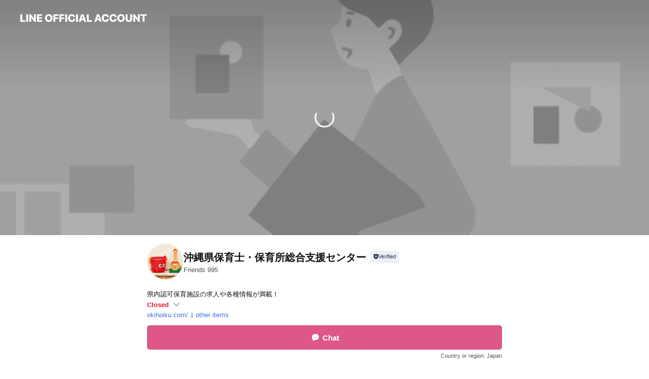

--- FILE ---
content_type: text/html;charset=UTF-8
request_url: https://liff.line.me/1645278921-kWRPP32q/?accountId=276rsqzp&openerPlatform=liff&openerKey=profileRecommend
body_size: 2142
content:
<!DOCTYPE html>
<html>

<head prefix="website: http://ogp.me/ns/website#">
    <meta charset="utf-8">

    <meta property="og:type" content="website" />
    <meta property="og:title" content="Official Account Profile" />
    <meta property="og:url" content="https://liff.line.me/1645278921-kWRPP32q/?accountId=276rsqzp&amp;openerPlatform=liff&amp;openerKey=profileRecommend" />
    <meta property="og:image" content="https://obs.line-scdn.net/0hf0ERIFvZOR94Kysz8AlGSCt2Mn1LSScUWh8teBhUZG4NZxsqDDEDDhRUZG4NZzYiDywQOBtUFURUehc1GBgTeBRVAXETSTUpDTEAOxZ7O30TYCITTDEfBQ/f256x256" />
    <meta property="og:description" content="リンクを開くにはこちらをタップ" />

<script type="text/javascript">
function buildLiffFullUrl(originalUrl, fullUrl) {
    const hash = location.hash;
    if (hash) {
        const liffState = "?accountId=276rsqzp&openerPlatform=liff&openerKey=profileRecommend";
        const liffStateWithHash = liffState + hash;

        const fullUrlWithHash = new URL(originalUrl);
        fullUrlWithHash.searchParams.append("liff.state", liffStateWithHash)

        const liffReferrer = "";
        if (liffReferrer !== "") {
            fullUrlWithHash.searchParams.append("liff.referrer", liffReferrer)
        }

        const liffSource = "";
        if (liffSource !== "") {
            fullUrlWithHash.searchParams.append("liff.source", liffSource)
        }

        return fullUrlWithHash.href;
    } else {
        return fullUrl;
    }
}
</script>

    <script type="text/javascript">
        redirectToTargetPage();

        function redirectToTargetPage() {
            const liffEndpointUrl = "https://page.line.me/"
            let liffFullUrlForBrowser = "https://page.line.me/?liff.state=%3FaccountId%3D276rsqzp%26openerPlatform%3Dliff%26openerKey%3DprofileRecommend"
            liffFullUrlForBrowser = buildLiffFullUrl(liffEndpointUrl, liffFullUrlForBrowser)
            window.location.href = liffFullUrlForBrowser
        }
    </script>
</head>

<body>
    <p><a href="https://page.line.me/?liff.state=%3FaccountId%3D276rsqzp%26openerPlatform%3Dliff%26openerKey%3DprofileRecommend">Please click here if you are not redirected within a few seconds</a></p>
</body>

</html>


--- FILE ---
content_type: text/html; charset=utf-8
request_url: https://page.line.me/276rsqzp?openerPlatform=liff&openerKey=profileRecommend
body_size: 19718
content:
<!DOCTYPE html><html lang="en"><script id="oa-script-list" type="application/json">https://page.line-scdn.net/_next/static/chunks/pages/_app-04a59534f1b6ba96.js,https://page.line-scdn.net/_next/static/chunks/pages/%5BsearchId%5D-64515e177c06d1a4.js</script><head><meta charSet="UTF-8"/><meta name="viewport" content="width=device-width,initial-scale=1,minimum-scale=1,maximum-scale=1,user-scalable=no,viewport-fit=cover"/><link rel="apple-touch-icon" sizes="180x180" href="https://page.line-scdn.net/favicons/apple-touch-icon.png"/><link rel="icon" type="image/png" sizes="32x32" href="https://page.line-scdn.net/favicons/favicon-32x32.png"/><link rel="icon" type="image/png" sizes="16x16" href="https://page.line-scdn.net/favicons/favicon-16x16.png&quot;"/><link rel="mask-icon" href="https://page.line-scdn.net/favicons/safari-pinned-tab.svg" color="#4ecd00"/><link rel="shortcut icon" href="https://page.line-scdn.net/favicons/favicon.ico"/><meta name="theme-color" content="#ffffff"/><meta property="og:image" content="https://page-share.line.me//%40276rsqzp/global/og_image.png?ts=1768665581990"/><meta name="twitter:card" content="summary_large_image"/><link rel="stylesheet" href="https://unpkg.com/swiper@6.8.1/swiper-bundle.min.css"/><title>沖縄県保育士・保育所総合支援センター | LINE Official Account</title><meta property="og:title" content="沖縄県保育士・保育所総合支援センター | LINE Official Account"/><meta name="twitter:title" content="沖縄県保育士・保育所総合支援センター | LINE Official Account"/><link rel="canonical" href="https://page.line.me/276rsqzp"/><meta property="line:service_name" content="Official Account"/><meta property="line:sub_title_2" content="〒901-0152 沖縄県 那覇市 小禄1831-1 沖縄産業支援センター4階　413号室"/><meta name="description" content="沖縄県保育士・保育所総合支援センター&#x27;s LINE official account profile page. Add them as a friend for the latest news."/><link rel="preload" as="image" href="https://oa-profile-media.line-scdn.net/0hivEv2YrANll4DyZRwNNJDihQOChLbW9dH2g8QzsHKTpWQ3FdHxI6QBZ_aTonVDpuIig_QC9kaQgzXy1aIWgwVCsHIDkORDRdR2AybDh_LhIJZXlzNA/w720" media="(max-width: 360px)"/><link rel="preload" as="image" href="https://oa-profile-media.line-scdn.net/0hivEv2YrANll4DyZRwNNJDihQOChLbW9dH2g8QzsHKTpWQ3FdHxI6QBZ_aTonVDpuIig_QC9kaQgzXy1aIWgwVCsHIDkORDRdR2AybDh_LhIJZXlzNA/w960" media="(min-width: 360.1px)"/><meta name="next-head-count" content="20"/><link rel="preload" href="https://page.line-scdn.net/_next/static/css/6c56c7c442f9e637.css" as="style"/><link rel="stylesheet" href="https://page.line-scdn.net/_next/static/css/6c56c7c442f9e637.css" data-n-g=""/><link rel="preload" href="https://page.line-scdn.net/_next/static/css/32cf1b1e6f7e57c2.css" as="style"/><link rel="stylesheet" href="https://page.line-scdn.net/_next/static/css/32cf1b1e6f7e57c2.css" data-n-p=""/><noscript data-n-css=""></noscript><script defer="" nomodule="" src="https://page.line-scdn.net/_next/static/chunks/polyfills-c67a75d1b6f99dc8.js"></script><script src="https://page.line-scdn.net/_next/static/chunks/webpack-130e19885477412b.js" defer=""></script><script src="https://page.line-scdn.net/_next/static/chunks/framework-5d5971fdfab04833.js" defer=""></script><script src="https://page.line-scdn.net/_next/static/chunks/main-05d9c954f502a1b0.js" defer=""></script><script src="https://page.line-scdn.net/_next/static/chunks/e893f787-81841bf25f7a5b4d.js" defer=""></script><script src="https://page.line-scdn.net/_next/static/chunks/fd0ff8c8-d43e8626c80b2f59.js" defer=""></script><script src="https://page.line-scdn.net/_next/static/chunks/518-b33b01654ebc3704.js" defer=""></script><script src="https://page.line-scdn.net/_next/static/chunks/421-6db75eee1ddcc32a.js" defer=""></script><script src="https://page.line-scdn.net/_next/static/chunks/70-2befe84e3601a64e.js" defer=""></script><script src="https://page.line-scdn.net/_next/static/chunks/806-b648e1cb86c8d62b.js" defer=""></script><script src="https://page.line-scdn.net/_next/static/chunks/137-90ab3d3bd63e8e4a.js" defer=""></script><script src="https://page.line-scdn.net/_next/static/chunks/124-b469aeaada29d832.js" defer=""></script><script src="https://page.line-scdn.net/_next/static/chunks/423-d26e88c20d1ad3af.js" defer=""></script><script src="https://page.line-scdn.net/_next/static/chunks/913-0e0576b9d3accdb4.js" defer=""></script><script src="https://page.line-scdn.net/_next/static/chunks/741-3bb2a46e2bff1fe4.js" defer=""></script><script src="https://page.line-scdn.net/_next/static/wbE9r1btNEObkNSy-fn7d/_buildManifest.js" defer=""></script><script src="https://page.line-scdn.net/_next/static/wbE9r1btNEObkNSy-fn7d/_ssgManifest.js" defer=""></script></head><body class=""><div id="__next"><div class="wrap main" style="--profile-button-color:#dd5888" data-background="true" data-theme="true" data-js-top="true"><header id="header" class="header header_web"><div class="header_wrap"><span class="header_logo"><svg xmlns="http://www.w3.org/2000/svg" fill="none" viewBox="0 0 250 17" class="header_logo_image" role="img" aria-label="LINE OFFICIAL ACCOUNT" title="LINE OFFICIAL ACCOUNT"><path fill="#000" d="M.118 16V1.204H3.88v11.771h6.121V16zm11.607 0V1.204h3.763V16zm6.009 0V1.204h3.189l5.916 8.541h.072V1.204h3.753V16h-3.158l-5.947-8.634h-.072V16zm15.176 0V1.204h10.14v3.025h-6.377V7.15h5.998v2.83h-5.998v2.994h6.378V16zm23.235.267c-4.491 0-7.3-2.943-7.3-7.66v-.02c0-4.707 2.83-7.65 7.3-7.65 4.502 0 7.311 2.943 7.311 7.65v.02c0 4.717-2.8 7.66-7.311 7.66m0-3.118c2.153 0 3.486-1.763 3.486-4.542v-.02c0-2.8-1.363-4.533-3.486-4.533-2.102 0-3.466 1.723-3.466 4.532v.02c0 2.81 1.354 4.543 3.466 4.543M65.291 16V1.204h10.07v3.025h-6.306v3.373h5.732v2.881h-5.732V16zm11.731 0V1.204h10.07v3.025h-6.307v3.373h5.732v2.881h-5.732V16zm11.73 0V1.204h3.764V16zm12.797.267c-4.44 0-7.198-2.84-7.198-7.67v-.01c0-4.83 2.779-7.65 7.198-7.65 3.866 0 6.542 2.481 6.676 5.793v.103h-3.62l-.021-.154c-.235-1.538-1.312-2.625-3.035-2.625-2.06 0-3.363 1.692-3.363 4.522v.01c0 2.861 1.313 4.563 3.374 4.563 1.63 0 2.789-1.015 3.045-2.666l.02-.112h3.62l-.01.112c-.133 3.312-2.84 5.784-6.686 5.784m8.47-.267V1.204h3.763V16zm5.189 0 4.983-14.796h4.604L129.778 16h-3.947l-.923-3.25h-4.83l-.923 3.25zm7.249-11.577-1.6 5.62h3.271l-1.599-5.62zM131.204 16V1.204h3.763v11.771h6.121V16zm14.868 0 4.983-14.796h4.604L160.643 16h-3.948l-.923-3.25h-4.83L150.02 16zm7.249-11.577-1.599 5.62h3.271l-1.6-5.62zm14.653 11.844c-4.44 0-7.198-2.84-7.198-7.67v-.01c0-4.83 2.779-7.65 7.198-7.65 3.866 0 6.542 2.481 6.675 5.793v.103h-3.619l-.021-.154c-.236-1.538-1.312-2.625-3.035-2.625-2.061 0-3.363 1.692-3.363 4.522v.01c0 2.861 1.312 4.563 3.373 4.563 1.631 0 2.789-1.015 3.046-2.666l.02-.112h3.62l-.01.112c-.134 3.312-2.841 5.784-6.686 5.784m15.258 0c-4.44 0-7.198-2.84-7.198-7.67v-.01c0-4.83 2.778-7.65 7.198-7.65 3.866 0 6.542 2.481 6.675 5.793v.103h-3.619l-.021-.154c-.236-1.538-1.312-2.625-3.035-2.625-2.061 0-3.363 1.692-3.363 4.522v.01c0 2.861 1.312 4.563 3.373 4.563 1.631 0 2.789-1.015 3.046-2.666l.02-.112h3.62l-.011.112c-.133 3.312-2.84 5.784-6.685 5.784m15.36 0c-4.491 0-7.3-2.943-7.3-7.66v-.02c0-4.707 2.83-7.65 7.3-7.65 4.502 0 7.311 2.943 7.311 7.65v.02c0 4.717-2.799 7.66-7.311 7.66m0-3.118c2.154 0 3.487-1.763 3.487-4.542v-.02c0-2.8-1.364-4.533-3.487-4.533-2.102 0-3.466 1.723-3.466 4.532v.02c0 2.81 1.354 4.543 3.466 4.543m15.514 3.118c-3.855 0-6.367-2.184-6.367-5.517V1.204h3.763v9.187c0 1.723.923 2.758 2.615 2.758 1.681 0 2.604-1.035 2.604-2.758V1.204h3.763v9.546c0 3.322-2.491 5.517-6.378 5.517M222.73 16V1.204h3.189l5.916 8.541h.072V1.204h3.753V16h-3.158l-5.947-8.634h-.072V16zm18.611 0V4.229h-4.081V1.204h11.915v3.025h-4.081V16z"></path></svg></span></div></header><div class="container"><div data-intersection-target="profileFace" class="_root_f63qr_2 _modeLiffApp_f63qr_155"><div class="_coverImage_f63qr_2"><div data-intersection-target="coverImage" class="_root_1e0fr_1 _black_1e0fr_61"><picture class="_coverPicture_1e0fr_10"><source media="(min-width: 1048px)" srcSet="[data-uri]"/><source media="(min-width: 712px)" srcSet="[data-uri]"/><img class="_coverImage_1e0fr_7" src="[data-uri]" alt="" width="380" height="189"/></picture><img class="_coverImageSpacer_1e0fr_7" src="[data-uri]" alt=""/><div class="_root_qs6hr_1" aria-label="loading"><svg viewBox="0 0 50 50" xmlns="http://www.w3.org/2000/svg" class="_spinner_qs6hr_10" width="50" style="margin-left:-25px;margin-top:-25px"><path d="m9.906 37.346a1.5 1.5 0 0 1 2.321-1.9 16.461 16.461 0 0 0 12.774 6.054c9.112 0 16.5-7.387 16.5-16.5s-7.388-16.5-16.501-16.5a1.5 1.5 0 0 1 0-3c10.77 0 19.5 8.73 19.5 19.5s-8.73 19.5-19.5 19.5a19.46 19.46 0 0 1 -15.095-7.154z" fill="#fff"></path></svg></div></div></div><div class="_account_f63qr_11"><div class="_accountHead_f63qr_16"><div class="_accountHeadIcon_f63qr_22"><a class="_accountHeadIconLink_f63qr_31" href="/276rsqzp/profile/img"><div class="_root_19dwp_1"><img class="_thumbnailImage_19dwp_8" src="https://profile.line-scdn.net/0hPCvJ3RxnD2xLMx9k8VdwO3d2AQE8HQkkM1ZJWj5hV1hmVEs8cFYUWjwwBAhhBh9udVcXDW02BQ81/preview" alt="Show profile photo" width="70" height="70"/></div></a></div><div class="_accountHeadContents_f63qr_34"><h1 class="_accountHeadTitle_f63qr_37"><span class="_accountHeadTitleText_f63qr_51">沖縄県保育士・保育所総合支援センター</span><button type="button" class="_accountHeadBadge_f63qr_54" aria-label="Show account info"><span class="_root_4p75h_1 _typeCertified_4p75h_20"><span class="_icon_4p75h_17"><span role="img" aria-label="Verification status" class="la labs _iconImage_4p75h_17" style="width:11px;aspect-ratio:1;display:inline-grid;place-items:stretch"><svg xmlns="http://www.w3.org/2000/svg" data-laicon-version="10.2" viewBox="0 0 20 20" fill="currentColor"><g transform="translate(-2 -2)"><path d="M12 2.5c-3.7 0-6.7.7-7.8 1-.3.2-.5.5-.5.8v8.9c0 3.2 4.2 6.3 8 8.2.1 0 .2.1.3.1s.2 0 .3-.1c3.9-1.9 8-5 8-8.2V4.3c0-.3-.2-.6-.5-.7-1.1-.3-4.1-1.1-7.8-1.1zm0 4.2 1.2 2.7 2.7.3-1.9 2 .4 2.8-2.4-1.2-2.4 1.3.4-2.8-1.9-2 2.7-.3L12 6.7z"/></g></svg></span></span><span class="_label_4p75h_42">Verified</span></span></button></h1><div class="_accountHeadSubTexts_f63qr_58"><p class="_accountHeadSubText_f63qr_58">Friends<!-- --> <!-- -->995</p></div></div></div><div class="_accountInfo_f63qr_73"><p class="_accountInfoText_f63qr_85">県内認可保育施設の求人や各種情報が満載！</p><p class="_accountInfoWorking_f63qr_92"><button type="button"><span class="_accountInfoWorkingLabel_f63qr_95 _colorRed_f63qr_102">Closed</span><span role="img" aria-label="Expand" class="la lar _accountInfoWorkingIcon_f63qr_108" style="width:14px;aspect-ratio:1;color:#777;display:inline-grid;place-items:stretch"><svg xmlns="http://www.w3.org/2000/svg" data-laicon-version="15.0" viewBox="0 0 20 20" fill="currentColor"><g transform="translate(-2 -2)"><path d="m11.9998 14.56-7.03-7.03-1.273 1.274 8.303 8.302 8.302-8.303-1.273-1.272-7.029 7.029Z"/></g></svg></span></button></p><div class="_accountInfoWorkingOptions_f63qr_117"><div class="_accountInfoWorkingOptionsInner_f63qr_126"><div><p class="_root_m0rgx_1 _currentWeek_m0rgx_10"><span>Sun</span><span class="_time_m0rgx_15 _colorRed_m0rgx_15">Closed</span></p><p class="_root_m0rgx_1"><span>Mon</span><span class="_time_m0rgx_15">09:00 - 18:00</span></p><p class="_root_m0rgx_1"><span>Tue</span><span class="_time_m0rgx_15">09:00 - 18:00</span></p><p class="_root_m0rgx_1"><span>Wed</span><span class="_time_m0rgx_15">09:00 - 18:00</span></p><p class="_root_m0rgx_1"><span>Thu</span><span class="_time_m0rgx_15">09:00 - 18:00</span></p><p class="_root_m0rgx_1"><span>Fri</span><span class="_time_m0rgx_15">09:00 - 18:00</span></p><p class="_root_m0rgx_1"><span>Sat</span><span class="_time_m0rgx_15 _colorRed_m0rgx_15">Closed</span></p></div></div></div><p><a class="_accountInfoWebsiteLink_f63qr_137" href="http://okihoiku.com/"><span class="_accountInfoWebsiteUrl_f63qr_141">okihoiku.com/</span><span class="_accountInfoWebsiteCount_f63qr_147">1 other items</span></a></p></div><div class="_actionButtons_f63qr_152"><div><div class="_root_1nhde_1"><button type="button" class="_button_1nhde_9"><span class="_icon_1nhde_31"><span role="img" class="la lar" style="width:14px;aspect-ratio:1;display:inline-grid;place-items:stretch"><svg xmlns="http://www.w3.org/2000/svg" data-laicon-version="15.0" viewBox="0 0 20 20" fill="currentColor"><g transform="translate(-2 -2)"><path d="M11.8722 10.2255a.9.9 0 1 0 0 1.8.9.9 0 0 0 0-1.8Zm-3.5386 0a.9.9 0 1 0 0 1.8.9.9 0 0 0 0-1.8Zm7.0767 0a.9.9 0 1 0 0 1.8.9.9 0 0 0 0-1.8Z"/><path d="M6.5966 6.374c-1.256 1.2676-1.988 3.1338-1.988 5.5207 0 2.8387 1.6621 5.3506 2.8876 6.8107.6247-.8619 1.6496-1.7438 3.2265-1.7444h.0015l2.2892-.0098h.0028c3.4682 0 6.2909-2.8223 6.2909-6.2904 0-1.9386-.7072-3.4895-1.9291-4.5632C16.1475 5.0163 14.3376 4.37 12.0582 4.37c-2.3602 0-4.2063.7369-5.4616 2.004Zm-.9235-.915C7.2185 3.8991 9.4223 3.07 12.0582 3.07c2.5189 0 4.6585.7159 6.1779 2.051 1.5279 1.3427 2.371 3.2622 2.371 5.5398 0 4.1857-3.4041 7.5896-7.5894 7.5904h-.0015l-2.2892.0098h-.0028c-1.33 0-2.114.9634-2.5516 1.8265l-.4192.8269-.6345-.676c-1.2252-1.3055-3.8103-4.4963-3.8103-8.3437 0-2.6555.8198-4.8767 2.3645-6.4358Z"/></g></svg></span></span><span class="_label_1nhde_14">Chat</span></button></div><div class="_root_1nhde_1"><a role="button" href="https://line.me/R/home/public/main?id=276rsqzp&amp;utm_source=businessprofile&amp;utm_medium=action_btn" class="_button_1nhde_9"><span class="_icon_1nhde_31"><span role="img" class="la lar" style="width:14px;aspect-ratio:1;display:inline-grid;place-items:stretch"><svg xmlns="http://www.w3.org/2000/svg" data-laicon-version="15.0" viewBox="0 0 20 20" fill="currentColor"><g transform="translate(-2 -2)"><path d="M6.0001 4.5104a.35.35 0 0 0-.35.35v14.2792a.35.35 0 0 0 .35.35h12a.35.35 0 0 0 .35-.35V4.8604a.35.35 0 0 0-.35-.35h-12Zm-1.65.35c0-.9112.7387-1.65 1.65-1.65h12c.9113 0 1.65.7388 1.65 1.65v14.2792c0 .9113-.7387 1.65-1.65 1.65h-12c-.9113 0-1.65-.7387-1.65-1.65V4.8604Z"/><path d="M15.0534 12.65H8.9468v-1.3h6.1066v1.3Zm0-3.3413H8.9468v-1.3h6.1066v1.3Zm0 6.6827H8.9468v-1.3h6.1066v1.3Z"/></g></svg></span></span><span class="_label_1nhde_14">Posts</span></a></div></div></div></div></div><div class="content"><div class="ldsg-tab plugin_tab" data-flexible="flexible" style="--tab-indicator-position:0px;--tab-indicator-width:0px" id="tablist"><div class="tab-content"><div class="tab-content-inner"><div class="tab-list" role="tablist"><a aria-selected="true" role="tab" class="tab-list-item" tabindex="0"><span class="text">Mixed media feed</span></a><a aria-selected="false" role="tab" class="tab-list-item"><span class="text">Basic info</span></a><a aria-selected="false" role="tab" class="tab-list-item"><span class="text">You might like</span></a></div><div class="tab-indicator"></div></div></div></div><section class="section media_seemore" id="plugin-media-887612681328933" data-js-plugin="media"><h2 class="title_section" data-testid="plugin-header"><span class="title">Mixed media feed</span></h2><div class="photo_plugin"><div class="photo_item"><a data-testid="link-with-next" href="/276rsqzp/media/887612681328933/item/1172241464693365500"><picture class="picture"><img class="image" alt=""/></picture></a></div><div class="photo_item"><a data-testid="link-with-next" href="/276rsqzp/media/887612681328933/item/1172241463593365000"><picture class="picture"><img class="image" alt=""/></picture></a></div></div></section><section class="section section_info" id="plugin-information-887612681328931" data-js-plugin="information"><h2 class="title_section" data-testid="plugin-header"><span class="title">Basic info</span></h2><div class="basic_info_item info_intro"><i class="icon"><svg width="19" height="19" viewBox="0 0 19 19" fill="none" xmlns="http://www.w3.org/2000/svg"><path fill-rule="evenodd" clip-rule="evenodd" d="M14.25 2.542h-9.5c-.721 0-1.306.584-1.306 1.306v11.304c0 .722.585 1.306 1.306 1.306h9.5c.722 0 1.306-.584 1.306-1.306V3.848c0-.722-.584-1.306-1.306-1.306zM4.75 3.57h9.5c.153 0 .277.124.277.277v11.304a.277.277 0 01-.277.277h-9.5a.277.277 0 01-.277-.277V3.848c0-.153.124-.277.277-.277zm7.167 6.444v-1.03H7.083v1.03h4.834zm0-3.675v1.03H7.083V6.34h4.834zm0 6.32v-1.03H7.083v1.03h4.834z" fill="#000"></path></svg></i>沖縄県内の保育について情報提供や支援を行っています。</div><div class="basic_info_item info_time"><i class="icon"><svg width="19" height="19" viewBox="0 0 19 19" fill="none" xmlns="http://www.w3.org/2000/svg"><path fill-rule="evenodd" clip-rule="evenodd" d="M9.5 2.177a7.323 7.323 0 100 14.646 7.323 7.323 0 000-14.646zm0 1.03a6.294 6.294 0 110 12.587 6.294 6.294 0 010-12.588zm.514 5.996v-3.73H8.985v4.324l2.79 1.612.515-.892-2.276-1.314z" fill="#000"></path></svg></i><div class="title"><span class="title_s">Sun</span><span class="con_s">Closed</span></div><ul class="lst_week"><li><span class="title_s">Sun</span><span class="con_s">Closed</span></li><li><span class="title_s">Mon</span><span class="con_s">09:00 - 18:00</span></li><li><span class="title_s">Tue</span><span class="con_s">09:00 - 18:00</span></li><li><span class="title_s">Wed</span><span class="con_s">09:00 - 18:00</span></li><li><span class="title_s">Thu</span><span class="con_s">09:00 - 18:00</span></li><li><span class="title_s">Fri</span><span class="con_s">09:00 - 18:00</span></li><li><span class="title_s">Sat</span><span class="con_s">Closed</span></li></ul></div><div class="basic_info_item info_url is_selectable"><i class="icon"><svg width="19" height="19" viewBox="0 0 19 19" fill="none" xmlns="http://www.w3.org/2000/svg"><path fill-rule="evenodd" clip-rule="evenodd" d="M9.5 2.18a7.32 7.32 0 100 14.64 7.32 7.32 0 000-14.64zM3.452 7.766A6.294 6.294 0 003.21 9.5c0 .602.084 1.184.242 1.736H6.32A17.222 17.222 0 016.234 9.5c0-.597.03-1.178.086-1.735H3.452zm.396-1.029H6.46c.224-1.303.607-2.422 1.11-3.225a6.309 6.309 0 00-3.722 3.225zm3.51 1.03a15.745 15.745 0 000 3.47h4.284a15.749 15.749 0 000-3.47H7.358zm4.131-1.03H7.511C7.903 4.64 8.707 3.21 9.5 3.21c.793 0 1.597 1.43 1.99 3.526zm1.19 1.03a17.21 17.21 0 010 3.47h2.869A6.292 6.292 0 0015.79 9.5c0-.602-.084-1.184-.242-1.735H12.68zm2.473-1.03H12.54c-.224-1.303-.607-2.422-1.11-3.225a6.308 6.308 0 013.722 3.225zM7.57 15.489a6.309 6.309 0 01-3.722-3.224H6.46c.224 1.303.607 2.421 1.11 3.224zm1.929.301c-.793 0-1.596-1.43-1.99-3.525h3.98c-.394 2.095-1.197 3.525-1.99 3.525zm1.93-.301c.503-.803.886-1.921 1.11-3.224h2.612a6.309 6.309 0 01-3.723 3.224z" fill="#000"></path></svg></i><a class="account_info_website_link" href="http://okihoiku.com/"><span class="account_info_website_url">okihoiku.com/</span><span class="account_info_website_count">1 other items</span></a></div><div class="basic_info_item place_map" data-js-access="true"><div class="map_area"><a target="_blank" rel="noopener" href="https://www.google.com/maps/search/?api=1&amp;query=26.2030488%2C127.6614128"><img src="https://maps.googleapis.com/maps/api/staticmap?key=AIzaSyCmbTfxB3uMZpzVX9NYKqByC1RRi2jIjf0&amp;channel=Line_Account&amp;scale=2&amp;size=400x200&amp;center=26.2031488%2C127.6614128&amp;markers=scale%3A2%7Cicon%3Ahttps%3A%2F%2Fpage.line-scdn.net%2F_%2Fimages%2FmapPin.v1.png%7C26.2030488%2C127.6614128&amp;language=en&amp;region=&amp;signature=H2yjVdsDZEp1Bfa-7Th0oX-o2KA%3D" alt=""/></a></div><div class="map_text"><i class="icon"><svg width="19" height="19" viewBox="0 0 19 19" fill="none" xmlns="http://www.w3.org/2000/svg"><path fill-rule="evenodd" clip-rule="evenodd" d="M9.731 1.864l-.23-.004a6.308 6.308 0 00-4.853 2.266c-2.155 2.565-1.9 6.433.515 8.857a210.37 210.37 0 013.774 3.911.772.772 0 001.13 0l.942-.996a182.663 182.663 0 012.829-2.916c2.413-2.422 2.67-6.29.515-8.855a6.308 6.308 0 00-4.622-2.263zm-.23 1.026a5.28 5.28 0 014.064 1.9c1.805 2.147 1.588 5.413-.456 7.466l-.452.456a209.82 209.82 0 00-2.87 2.98l-.285.3-1.247-1.31a176.87 176.87 0 00-2.363-2.425c-2.045-2.053-2.261-5.32-.456-7.468a5.28 5.28 0 014.064-1.9zm0 3.289a2.004 2.004 0 100 4.008 2.004 2.004 0 000-4.008zm0 1.029a.975.975 0 110 1.95.975.975 0 010-1.95z" fill="#000"></path></svg></i><div class="map_title_area"><strong class="map_title">〒901-0152 沖縄県 那覇市 小禄1831-1 沖縄産業支援センター4階　413号室</strong><button type="button" class="button_copy" aria-label="Copy"><i class="icon_copy"><svg width="16" height="16" xmlns="http://www.w3.org/2000/svg" data-laicon-version="15" viewBox="0 0 24 24"><path d="M3.2 3.05a.65.65 0 01.65-.65h12.99a.65.65 0 01.65.65V6.5h-1.3V3.7H4.5v13.28H7v1.3H3.85a.65.65 0 01-.65-.65V3.05z"></path><path d="M6.52 6.36a.65.65 0 01.65-.65h12.98a.65.65 0 01.65.65V17.5l-4.1 4.1H7.17a.65.65 0 01-.65-.65V6.36zm1.3.65V20.3h8.34l3.34-3.34V7.01H7.82z"></path><path d="M14.13 10.19H9.6v-1.3h4.53v1.3zm0 2.2H9.6v-1.3h4.53v1.3zm1.27 3.81h5.4v1.3h-4.1v4.1h-1.3v-5.4z"></path></svg></i></button></div><div class="map_address">沖縄ゆいレール　小禄駅</div></div></div></section><section class="section section_recommend" id="plugin-recommendation-RecommendationPlugin" data-js-plugin="recommendation"><a target="_self" rel="noopener" href="https://liff.line.me/1654867680-wGKa63aV/?utm_source=oaprofile&amp;utm_medium=recommend" class="link"><h2 class="title_section" data-testid="plugin-header"><span class="title">You might like</span><span class="text_more">See more</span></h2></a><section class="RecommendationPlugin_subSection__nWfpQ"><h3 class="RecommendationPlugin_subTitle__EGDML">Accounts others are viewing</h3><div class="swiper-container"><div class="swiper-wrapper"><div class="swiper-slide"><div class="recommend_list"><div class="recommend_item" id="recommend-item-1"><a target="_self" rel="noopener" href="https://page.line.me/558dysry?openerPlatform=liff&amp;openerKey=profileRecommend" class="link"><div class="thumb"><img src="https://profile.line-scdn.net/0hGACvNqW8GG5-Dw-5J6dnOUJKFgMJIR4mBjxfCl4MRlwEP1Y4SjxXXFwHRgkHaF45Em1eX1wMTw0D/preview" class="image" alt=""/></div><div class="info"><strong class="info_name"><i class="icon_certified"></i>あかつき保育園　採用</strong><div class="info_detail"><span class="friend">1,242 friends</span></div></div></a></div><div class="recommend_item" id="recommend-item-2"><a target="_self" rel="noopener" href="https://page.line.me/617gupoz?openerPlatform=liff&amp;openerKey=profileRecommend" class="link"><div class="thumb"><img src="https://profile.line-scdn.net/0hrUdBrJWILXpZOz2o_HBSLWV-IxcuFSsyIV5iSXVoI09zC2p-MQ1rFHk8IEN1W24kZFtgFHxudk58/preview" class="image" alt=""/></div><div class="info"><strong class="info_name"><i class="icon_certified"></i>【採用窓口】社会福祉法人もとやま福祉会</strong><div class="info_detail"><span class="friend">1,078 friends</span></div></div></a></div><div class="recommend_item" id="recommend-item-3"><a target="_self" rel="noopener" href="https://page.line.me/784ppnrn?openerPlatform=liff&amp;openerKey=profileRecommend" class="link"><div class="thumb"><img src="https://profile.line-scdn.net/0h8jLtTBtRZ0VxDXLdeIIYEk1IaSgGI2ENCW4vKgNdOHcJPSJGTWguc1dfbX1UaSUSSj57JVUKaXEJ/preview" class="image" alt=""/></div><div class="info"><strong class="info_name"><i class="icon_certified"></i>求人都城</strong><div class="info_detail"><span class="friend">1,825 friends</span></div></div></a></div></div></div><div class="swiper-slide"><div class="recommend_list"><div class="recommend_item" id="recommend-item-4"><a target="_self" rel="noopener" href="https://page.line.me/hid6832b?openerPlatform=liff&amp;openerKey=profileRecommend" class="link"><div class="thumb"><img src="https://profile.line-scdn.net/0hNx9qnvsPEVcECATkkqluADhNHzpzJhcffGlXMyEISWJ6alIBOWZWZiUJGjd6MFAHPDsOOXYPH24o/preview" class="image" alt=""/></div><div class="info"><strong class="info_name"><i class="icon_certified"></i>ユニバーサルオキナワ南風原店</strong><div class="info_detail"><span class="friend">3,108 friends</span></div><div class="common_label"><strong class="label"><i class="icon"><svg width="12" height="12" viewBox="0 0 12 12" fill="none" xmlns="http://www.w3.org/2000/svg"><path fill-rule="evenodd" clip-rule="evenodd" d="M1.675 2.925v6.033h.926l.923-.923.923.923h5.878V2.925H4.447l-.923.923-.923-.923h-.926zm-.85-.154c0-.384.312-.696.696-.696h1.432l.571.571.572-.571h6.383c.385 0 .696.312.696.696v6.341a.696.696 0 01-.696.696H4.096l-.572-.571-.571.571H1.52a.696.696 0 01-.696-.696V2.771z" fill="#777"></path><path fill-rule="evenodd" clip-rule="evenodd" d="M3.025 4.909v-.65h1v.65h-1zm0 1.357v-.65h1v.65h-1zm0 1.358v-.65h1v.65h-1z" fill="#777"></path></svg></i><span class="text">Coupons</span></strong></div></div></a></div><div class="recommend_item" id="recommend-item-5"><a target="_self" rel="noopener" href="https://page.line.me/eoj4878a?openerPlatform=liff&amp;openerKey=profileRecommend" class="link"><div class="thumb"><img src="https://profile.line-scdn.net/0hZ--wSx3fBQIQDhC8wqh6VSxLC29nIANKaGAaY2YNUjFuO0ZSKGBOM2VeCGE5a0cGe29CYmYLWTs1/preview" class="image" alt=""/></div><div class="info"><strong class="info_name"><i class="icon_certified"></i>ユニバーサルオキナワ美里店</strong><div class="info_detail"><span class="friend">4,080 friends</span></div></div></a></div><div class="recommend_item" id="recommend-item-6"><a target="_self" rel="noopener" href="https://page.line.me/540ydnvf?openerPlatform=liff&amp;openerKey=profileRecommend" class="link"><div class="thumb"><img src="https://profile.line-scdn.net/0hHB_MoeYeF21iNAgvc35oOl5xGQAVGhElGlQPDxA0GVhIUVMyXwdeXBAzQFsbBFc8CVtRDxUxSFVI/preview" class="image" alt=""/></div><div class="info"><strong class="info_name"><i class="icon_certified"></i>ここちホーム</strong><div class="info_detail"><span class="friend">1,519 friends</span></div></div></a></div></div></div><div class="swiper-slide"><div class="recommend_list"><div class="recommend_item" id="recommend-item-7"><a target="_self" rel="noopener" href="https://page.line.me/688zmsnd?openerPlatform=liff&amp;openerKey=profileRecommend" class="link"><div class="thumb"><img src="https://profile.line-scdn.net/0hkX7Zu02qNHcKIyHWEoxLIDZmOhp9DTI_ckJ-Fn8kb0BwEntxNUFyQXgkbBd1E3IpZUEpESoqPkMj/preview" class="image" alt=""/></div><div class="info"><strong class="info_name"><i class="icon_certified"></i>ユニバーサルオキナワ名護店</strong><div class="info_detail"><span class="friend">2,015 friends</span></div></div></a></div><div class="recommend_item" id="recommend-item-8"><a target="_self" rel="noopener" href="https://page.line.me/339extqd?openerPlatform=liff&amp;openerKey=profileRecommend" class="link"><div class="thumb"><img src="https://profile.line-scdn.net/0hO--ioWzbEAIQEAVlnFZvVSxVHm9nPhZKaCVeNDIRTjc0I1VSLndcbDERSjI9dQQEKCJebTYWHDU4/preview" class="image" alt=""/></div><div class="info"><strong class="info_name"><i class="icon_certified"></i>Bonita Fitness24</strong><div class="info_detail"><span class="friend">2,533 friends</span></div></div></a></div><div class="recommend_item" id="recommend-item-9"><a target="_self" rel="noopener" href="https://page.line.me/764eqsgp?openerPlatform=liff&amp;openerKey=profileRecommend" class="link"><div class="thumb"><img src="https://profile.line-scdn.net/0h1Z6WBzb9bnULLnitB6MRIjdrYBh8AGg9c0soRygrNk1xFy1zYkxxEi0tOEMvTSggMkxxECp8NhUu/preview" class="image" alt=""/></div><div class="info"><strong class="info_name"><i class="icon_certified"></i>松陰塾 南風原校</strong><div class="info_detail"><span class="friend">978 friends</span></div></div></a></div></div></div><div class="swiper-slide"><div class="recommend_list"><div class="recommend_item" id="recommend-item-10"><a target="_self" rel="noopener" href="https://page.line.me/437byvyp?openerPlatform=liff&amp;openerKey=profileRecommend" class="link"><div class="thumb"><img src="https://profile.line-scdn.net/0hF60pHpSkGRkNCQkAkqJmTjFMF3R6Jx9RdWwDfi1bFClyMQ5OOWlSKygIRSlybgofYmxSLywIFCxy/preview" class="image" alt=""/></div><div class="info"><strong class="info_name"><i class="icon_certified"></i>winwin-bikogao</strong><div class="info_detail"><span class="friend">521 friends</span></div></div></a></div><div class="recommend_item" id="recommend-item-11"><a target="_self" rel="noopener" href="https://page.line.me/446ixasu?openerPlatform=liff&amp;openerKey=profileRecommend" class="link"><div class="thumb"><img src="https://profile.line-scdn.net/0hpcYn4mAxL0xkFz5u_vBQG1hSISETOSkEHCFgK0ETcnlAI2kcWiNofRESIi5OcG4cWCVoLEREdn1L/preview" class="image" alt=""/></div><div class="info"><strong class="info_name"><i class="icon_certified"></i>サポートスタッフ沖縄</strong><div class="info_detail"><span class="friend">2,056 friends</span></div></div></a></div><div class="recommend_item" id="recommend-item-12"><a target="_self" rel="noopener" href="https://page.line.me/614mhvzl?openerPlatform=liff&amp;openerKey=profileRecommend" class="link"><div class="thumb"><img src="https://profile.line-scdn.net/0hZ4c2LQItBRteSxWBpCR6TGIOC3YpZQNTJi5DLXJOWCp3LBBEYChLe3JLXiJ3eEoeNS0eey4YXS93/preview" class="image" alt=""/></div><div class="info"><strong class="info_name"><i class="icon_certified"></i>毛穴専門サロン　フワリ</strong><div class="info_detail"><span class="friend">488 friends</span></div></div></a></div></div></div><div class="swiper-slide"><div class="recommend_list"><div class="recommend_item" id="recommend-item-13"><a target="_self" rel="noopener" href="https://page.line.me/470hibsk?openerPlatform=liff&amp;openerKey=profileRecommend" class="link"><div class="thumb"><img src="https://profile.line-scdn.net/0hMzsFW-kKElVOPwW4WBBtAnJ6HDg5ERQdNg5cNzg2S2JlDQYDIgwON2lqSmwzWlAAewsOOjlrHDUx/preview" class="image" alt=""/></div><div class="info"><strong class="info_name"><i class="icon_certified"></i>waxing Amarige ネット予約</strong><div class="info_detail"><span class="friend">596 friends</span></div></div></a></div><div class="recommend_item" id="recommend-item-14"><a target="_self" rel="noopener" href="https://page.line.me/903ygmgm?openerPlatform=liff&amp;openerKey=profileRecommend" class="link"><div class="thumb"><img src="https://profile.line-scdn.net/0h16RsrIOBbhlvCn3JSBARTlNPYHQYJGhRF2wkK04PYiwVaXtNUWRxdxlYMy1AMn5GBml2fxhfOCxK/preview" class="image" alt=""/></div><div class="info"><strong class="info_name"><i class="icon_certified"></i>つむぎ弁当</strong><div class="info_detail"><span class="friend">687 friends</span></div></div></a></div><div class="recommend_item" id="recommend-item-15"><a target="_self" rel="noopener" href="https://page.line.me/339muujx?openerPlatform=liff&amp;openerKey=profileRecommend" class="link"><div class="thumb"><img src="https://profile.line-scdn.net/0h63glriftaRxaFXf7H1sWS2ZQZ3EtO29UInpyfX8XZywgJyseZ3EvKSsQMi9xLSpNZ3IuKnZCNi0l/preview" class="image" alt=""/></div><div class="info"><strong class="info_name"><i class="icon_certified"></i>株式会社プレンティー【あげなオフィス】</strong><div class="info_detail"><span class="friend">2,546 friends</span></div></div></a></div></div></div><div class="swiper-slide"><div class="recommend_list"><div class="recommend_item" id="recommend-item-16"><a target="_self" rel="noopener" href="https://page.line.me/840sxfhp?openerPlatform=liff&amp;openerKey=profileRecommend" class="link"><div class="thumb"><img src="https://profile.line-scdn.net/0h5W4CUAR5angJOn_0GkgVLzV_ZBV-FGwwcVUhHH87PUEnWn1-MAlwGnluYB8hAnonMVp1HXk8Z0l0/preview" class="image" alt=""/></div><div class="info"><strong class="info_name"><i class="icon_certified"></i>カラオケハウスとまと浦西店</strong><div class="info_detail"><span class="friend">2,414 friends</span></div></div></a></div><div class="recommend_item" id="recommend-item-17"><a target="_self" rel="noopener" href="https://page.line.me/upk7613q?openerPlatform=liff&amp;openerKey=profileRecommend" class="link"><div class="thumb"><img src="https://profile.line-scdn.net/0hWybQyz1fCFZfKB5Ef1d3AWNtBjsoBg4eJx4VZ3x_VGIhSEkJYEdGOXl8X2FxH01UM0hAZHx9AmZ7/preview" class="image" alt=""/></div><div class="info"><strong class="info_name"><i class="icon_certified"></i>株式会社アソシエ</strong><div class="info_detail"><span class="friend">2,913 friends</span></div></div></a></div><div class="recommend_item" id="recommend-item-18"><a target="_self" rel="noopener" href="https://page.line.me/106rqven?openerPlatform=liff&amp;openerKey=profileRecommend" class="link"><div class="thumb"><img src="https://profile.line-scdn.net/0hdx7b1u_2O1cKGyshN2xEADZeNTp9NT0fcn52MScZYG50eX4FNSggM31ONzUgfn9VPylzZCsSMWB3/preview" class="image" alt=""/></div><div class="info"><strong class="info_name"><i class="icon_certified"></i>ボニータ久保田店</strong><div class="info_detail"><span class="friend">395 friends</span></div></div></a></div></div></div><div class="swiper-slide"><div class="recommend_list"><div class="recommend_item" id="recommend-item-19"><a target="_self" rel="noopener" href="https://page.line.me/373brrmb?openerPlatform=liff&amp;openerKey=profileRecommend" class="link"><div class="thumb"><img src="https://profile.line-scdn.net/0h52M6l0zGah1wT3tiyacVSkwKZHAHYWxVCCkteQcfZC1YfS5OTHknLFIcYygKfiscRHp3eF1PPSlV/preview" class="image" alt=""/></div><div class="info"><strong class="info_name"><i class="icon_certified"></i>ゆるFit 宜野湾愛知店</strong><div class="info_detail"><span class="friend">2,145 friends</span></div></div></a></div><div class="recommend_item" id="recommend-item-20"><a target="_self" rel="noopener" href="https://page.line.me/333zxjnd?openerPlatform=liff&amp;openerKey=profileRecommend" class="link"><div class="thumb"><img src="https://profile.line-scdn.net/0h9gTb0_Z4ZkhpG3M20XAZH1VeaCUeNWAAES99ekgdaHhEKigYAn19KUkZankQKyIeUy96e01PO3pD/preview" class="image" alt=""/></div><div class="info"><strong class="info_name"><i class="icon_certified"></i>KIZUKI</strong><div class="info_detail"><span class="friend">860 friends</span></div></div></a></div><div class="recommend_item" id="recommend-item-21"><a target="_self" rel="noopener" href="https://page.line.me/199udcol?openerPlatform=liff&amp;openerKey=profileRecommend" class="link"><div class="thumb"><img src="https://profile.line-scdn.net/0hGejRNtUuGEpXKwzYkuhnHWtuFicgBR4CL0pQJSB8R318G18cbR1eLCIjFi5_T1YfORhXLSZ_QSgo/preview" class="image" alt=""/></div><div class="info"><strong class="info_name"><i class="icon_certified"></i>沖統　進学相談室</strong><div class="info_detail"><span class="friend">490 friends</span></div></div></a></div></div></div><div class="button_more" slot="wrapper-end"><a target="_self" rel="noopener" href="https://liff.line.me/1654867680-wGKa63aV/?utm_source=oaprofile&amp;utm_medium=recommend" class="link"><i class="icon_more"></i>See more</a></div></div></div></section></section><div class="go_top"><a class="btn_top"><span class="icon"><svg xmlns="http://www.w3.org/2000/svg" width="10" height="11" viewBox="0 0 10 11"><g fill="#111"><path d="M1.464 6.55L.05 5.136 5 .186 6.414 1.6z"></path><path d="M9.95 5.136L5 .186 3.586 1.6l4.95 4.95z"></path><path d="M6 1.507H4v9.259h2z"></path></g></svg></span><span class="text">Top</span></a></div></div></div><div id="footer" class="footer"><div class="account_info"><span class="text">@276rsqzp</span></div><div class="provider_info"><span class="text">© LY Corporation</span><div class="link_group"><a data-testid="link-with-next" class="link" href="/276rsqzp/report">Report</a><a target="_self" rel="noopener" href="https://liff.line.me/1654867680-wGKa63aV/?utm_source=LINE&amp;utm_medium=referral&amp;utm_campaign=oa_profile_footer" class="link">Other official accounts</a></div></div></div><div class="floating_bar is_active"><div class="floating_button is_active"><a target="_blank" rel="noopener" data-js-chat-button="true" class="button_profile"><button type="button" class="button button_chat"><div class="button_content"><i class="icon"><svg xmlns="http://www.w3.org/2000/svg" width="39" height="38" viewBox="0 0 39 38"><path fill="#3C3E43" d="M24.89 19.19a1.38 1.38 0 11-.003-2.76 1.38 1.38 0 01.004 2.76m-5.425 0a1.38 1.38 0 110-2.76 1.38 1.38 0 010 2.76m-5.426 0a1.38 1.38 0 110-2.76 1.38 1.38 0 010 2.76m5.71-13.73c-8.534 0-13.415 5.697-13.415 13.532 0 7.834 6.935 13.875 6.935 13.875s1.08-4.113 4.435-4.113c1.163 0 2.147-.016 3.514-.016 6.428 0 11.64-5.211 11.64-11.638 0-6.428-4.573-11.64-13.108-11.64"></path></svg><svg width="20" height="20" viewBox="0 0 20 20" fill="none" xmlns="http://www.w3.org/2000/svg"><path fill-rule="evenodd" clip-rule="evenodd" d="M2.792 9.92c0-4.468 2.862-7.355 7.291-7.355 4.329 0 7.124 2.483 7.124 6.326a6.332 6.332 0 01-6.325 6.325l-1.908.008c-1.122 0-1.777.828-2.129 1.522l-.348.689-.53-.563c-1.185-1.264-3.175-3.847-3.175-6.953zm5.845 1.537h.834V7.024h-.834v1.8H7.084V7.046h-.833v4.434h.833V9.658h1.553v1.8zm4.071-4.405h.834v2.968h-.834V7.053zm-2.09 4.395h.833V8.48h-.834v2.967zm.424-3.311a.542.542 0 110-1.083.542.542 0 010 1.083zm1.541 2.77a.542.542 0 101.084 0 .542.542 0 00-1.084 0z" fill="#fff"></path></svg></i><span class="text">Chat</span></div></button></a></div><div class="region_area">Country or region:<!-- --> <!-- -->Japan</div></div></div></div><script src="https://static.line-scdn.net/liff/edge/versions/2.27.1/sdk.js"></script><script src="https://static.line-scdn.net/uts/edge/stable/uts.js"></script><script id="__NEXT_DATA__" type="application/json">{"props":{"pageProps":{"initialDataString":"{\"lang\":\"en\",\"origin\":\"web\",\"opener\":{},\"device\":\"Desktop\",\"lineAppVersion\":\"\",\"requestedSearchId\":\"276rsqzp\",\"openQrModal\":false,\"isBusinessAccountLineMeDomain\":false,\"account\":{\"accountInfo\":{\"id\":\"887612681328929\",\"countryCode\":\"JP\",\"managingCountryCode\":\"JP\",\"basicSearchId\":\"@276rsqzp\",\"subPageId\":\"887612681328930\",\"profileConfig\":{\"activateSearchId\":true,\"activateFollowerCount\":true},\"shareInfoImage\":\"https://page-share.line.me//%40276rsqzp/global/og_image.png?ts=1768665581990\",\"friendCount\":995},\"profile\":{\"type\":\"basic\",\"name\":\"沖縄県保育士・保育所総合支援センター\",\"badgeType\":\"certified\",\"profileImg\":{\"original\":\"https://profile.line-scdn.net/0hPCvJ3RxnD2xLMx9k8VdwO3d2AQE8HQkkM1ZJWj5hV1hmVEs8cFYUWjwwBAhhBh9udVcXDW02BQ81\",\"thumbs\":{\"xSmall\":\"https://profile.line-scdn.net/0hPCvJ3RxnD2xLMx9k8VdwO3d2AQE8HQkkM1ZJWj5hV1hmVEs8cFYUWjwwBAhhBh9udVcXDW02BQ81/preview\",\"small\":\"https://profile.line-scdn.net/0hPCvJ3RxnD2xLMx9k8VdwO3d2AQE8HQkkM1ZJWj5hV1hmVEs8cFYUWjwwBAhhBh9udVcXDW02BQ81/preview\",\"mid\":\"https://profile.line-scdn.net/0hPCvJ3RxnD2xLMx9k8VdwO3d2AQE8HQkkM1ZJWj5hV1hmVEs8cFYUWjwwBAhhBh9udVcXDW02BQ81/preview\",\"large\":\"https://profile.line-scdn.net/0hPCvJ3RxnD2xLMx9k8VdwO3d2AQE8HQkkM1ZJWj5hV1hmVEs8cFYUWjwwBAhhBh9udVcXDW02BQ81/preview\",\"xLarge\":\"https://profile.line-scdn.net/0hPCvJ3RxnD2xLMx9k8VdwO3d2AQE8HQkkM1ZJWj5hV1hmVEs8cFYUWjwwBAhhBh9udVcXDW02BQ81/preview\",\"xxLarge\":\"https://profile.line-scdn.net/0hPCvJ3RxnD2xLMx9k8VdwO3d2AQE8HQkkM1ZJWj5hV1hmVEs8cFYUWjwwBAhhBh9udVcXDW02BQ81/preview\"}},\"bgImg\":{\"original\":\"https://oa-profile-media.line-scdn.net/0hivEv2YrANll4DyZRwNNJDihQOChLbW9dH2g8QzsHKTpWQ3FdHxI6QBZ_aTonVDpuIig_QC9kaQgzXy1aIWgwVCsHIDkORDRdR2AybDh_LhIJZXlzNA\",\"thumbs\":{\"xSmall\":\"https://oa-profile-media.line-scdn.net/0hivEv2YrANll4DyZRwNNJDihQOChLbW9dH2g8QzsHKTpWQ3FdHxI6QBZ_aTonVDpuIig_QC9kaQgzXy1aIWgwVCsHIDkORDRdR2AybDh_LhIJZXlzNA/w120\",\"small\":\"https://oa-profile-media.line-scdn.net/0hivEv2YrANll4DyZRwNNJDihQOChLbW9dH2g8QzsHKTpWQ3FdHxI6QBZ_aTonVDpuIig_QC9kaQgzXy1aIWgwVCsHIDkORDRdR2AybDh_LhIJZXlzNA/w240\",\"mid\":\"https://oa-profile-media.line-scdn.net/0hivEv2YrANll4DyZRwNNJDihQOChLbW9dH2g8QzsHKTpWQ3FdHxI6QBZ_aTonVDpuIig_QC9kaQgzXy1aIWgwVCsHIDkORDRdR2AybDh_LhIJZXlzNA/w480\",\"large\":\"https://oa-profile-media.line-scdn.net/0hivEv2YrANll4DyZRwNNJDihQOChLbW9dH2g8QzsHKTpWQ3FdHxI6QBZ_aTonVDpuIig_QC9kaQgzXy1aIWgwVCsHIDkORDRdR2AybDh_LhIJZXlzNA/w720\",\"xLarge\":\"https://oa-profile-media.line-scdn.net/0hivEv2YrANll4DyZRwNNJDihQOChLbW9dH2g8QzsHKTpWQ3FdHxI6QBZ_aTonVDpuIig_QC9kaQgzXy1aIWgwVCsHIDkORDRdR2AybDh_LhIJZXlzNA/w960\",\"xxLarge\":\"https://oa-profile-media.line-scdn.net/0hivEv2YrANll4DyZRwNNJDihQOChLbW9dH2g8QzsHKTpWQ3FdHxI6QBZ_aTonVDpuIig_QC9kaQgzXy1aIWgwVCsHIDkORDRdR2AybDh_LhIJZXlzNA/w2400\"}},\"btnList\":[{\"type\":\"chat\",\"color\":\"#3c3e43\",\"chatReplyTimeDisplay\":false},{\"type\":\"home\",\"color\":\"#3c3e43\"}],\"buttonColor\":\"#dd5888\",\"info\":{\"statusMsg\":\"県内認可保育施設の求人や各種情報が満載！\",\"basicInfo\":{\"description\":\"沖縄県内の保育について情報提供や支援を行っています。\",\"id\":\"887612681328931\"}},\"oaCallable\":false,\"floatingBarMessageList\":[],\"actionButtonServiceUrls\":[{\"buttonType\":\"HOME\",\"url\":\"https://line.me/R/home/public/main?id=276rsqzp\"}],\"displayInformation\":{\"workingTime\":null,\"budget\":null,\"callType\":null,\"oaCallable\":false,\"oaCallAnyway\":false,\"tel\":null,\"website\":null,\"address\":null,\"newAddress\":null,\"oldAddressDeprecated\":false}},\"pluginList\":[{\"type\":\"media\",\"id\":\"887612681328933\",\"content\":{\"itemList\":[{\"type\":\"media\",\"id\":\"1172241464693365500\",\"srcType\":\"timeline\",\"item\":{\"type\":\"photo\",\"body\":\"\",\"img\":{\"original\":\"https://voom-obs.line-scdn.net/r/myhome/hex/cj0xZjc0OGRpcDEwbTlzJnM9anA3JnQ9ZCZ1PTFlNzJqYzh0MDNoMDAmaT0w\",\"thumbs\":{\"xSmall\":\"https://voom-obs.line-scdn.net/r/myhome/hex/cj0xZjc0OGRpcDEwbTlzJnM9anA3JnQ9ZCZ1PTFlNzJqYzh0MDNoMDAmaT0w/w100\",\"small\":\"https://voom-obs.line-scdn.net/r/myhome/hex/cj0xZjc0OGRpcDEwbTlzJnM9anA3JnQ9ZCZ1PTFlNzJqYzh0MDNoMDAmaT0w/w240\",\"mid\":\"https://voom-obs.line-scdn.net/r/myhome/hex/cj0xZjc0OGRpcDEwbTlzJnM9anA3JnQ9ZCZ1PTFlNzJqYzh0MDNoMDAmaT0w/w480\",\"large\":\"https://voom-obs.line-scdn.net/r/myhome/hex/cj0xZjc0OGRpcDEwbTlzJnM9anA3JnQ9ZCZ1PTFlNzJqYzh0MDNoMDAmaT0w/w750\",\"xLarge\":\"https://voom-obs.line-scdn.net/r/myhome/hex/cj0xZjc0OGRpcDEwbTlzJnM9anA3JnQ9ZCZ1PTFlNzJqYzh0MDNoMDAmaT0w/w960\",\"xxLarge\":\"https://voom-obs.line-scdn.net/r/myhome/hex/cj0xZjc0OGRpcDEwbTlzJnM9anA3JnQ9ZCZ1PTFlNzJqYzh0MDNoMDAmaT0w/w2400\"}}}},{\"type\":\"media\",\"id\":\"1172241463593365000\",\"srcType\":\"timeline\",\"item\":{\"type\":\"photo\",\"body\":\"\",\"img\":{\"original\":\"https://voom-obs.line-scdn.net/r/myhome/hex/cj0xdmU3OWQ1bzE3N29tJnM9anA3JnQ9ZCZ1PTFlNzJqNjYwNDNpMDEmaT0w\",\"thumbs\":{\"xSmall\":\"https://voom-obs.line-scdn.net/r/myhome/hex/cj0xdmU3OWQ1bzE3N29tJnM9anA3JnQ9ZCZ1PTFlNzJqNjYwNDNpMDEmaT0w/w100\",\"small\":\"https://voom-obs.line-scdn.net/r/myhome/hex/cj0xdmU3OWQ1bzE3N29tJnM9anA3JnQ9ZCZ1PTFlNzJqNjYwNDNpMDEmaT0w/w240\",\"mid\":\"https://voom-obs.line-scdn.net/r/myhome/hex/cj0xdmU3OWQ1bzE3N29tJnM9anA3JnQ9ZCZ1PTFlNzJqNjYwNDNpMDEmaT0w/w480\",\"large\":\"https://voom-obs.line-scdn.net/r/myhome/hex/cj0xdmU3OWQ1bzE3N29tJnM9anA3JnQ9ZCZ1PTFlNzJqNjYwNDNpMDEmaT0w/w750\",\"xLarge\":\"https://voom-obs.line-scdn.net/r/myhome/hex/cj0xdmU3OWQ1bzE3N29tJnM9anA3JnQ9ZCZ1PTFlNzJqNjYwNDNpMDEmaT0w/w960\",\"xxLarge\":\"https://voom-obs.line-scdn.net/r/myhome/hex/cj0xdmU3OWQ1bzE3N29tJnM9anA3JnQ9ZCZ1PTFlNzJqNjYwNDNpMDEmaT0w/w2400\"}}}}]}},{\"type\":\"information\",\"id\":\"887612681328931\",\"content\":{\"introduction\":\"沖縄県内の保育について情報提供や支援を行っています。\",\"currentWorkingTime\":{\"dayOfWeek\":\"Sunday\",\"salesType\":\"holiday\"},\"workingTimes\":[{\"dayOfWeek\":\"Sunday\",\"salesType\":\"holiday\"},{\"dayOfWeek\":\"Monday\",\"salesType\":\"onSale\",\"salesTimeText\":\"09:00 - 18:00\"},{\"dayOfWeek\":\"Tuesday\",\"salesType\":\"onSale\",\"salesTimeText\":\"09:00 - 18:00\"},{\"dayOfWeek\":\"Wednesday\",\"salesType\":\"onSale\",\"salesTimeText\":\"09:00 - 18:00\"},{\"dayOfWeek\":\"Thursday\",\"salesType\":\"onSale\",\"salesTimeText\":\"09:00 - 18:00\"},{\"dayOfWeek\":\"Friday\",\"salesType\":\"onSale\",\"salesTimeText\":\"09:00 - 18:00\"},{\"dayOfWeek\":\"Saturday\",\"salesType\":\"holiday\"}],\"businessHours\":{\"0\":[],\"1\":[{\"start\":{\"hour\":9,\"minute\":0},\"end\":{\"hour\":18,\"minute\":0}}],\"2\":[{\"start\":{\"hour\":9,\"minute\":0},\"end\":{\"hour\":18,\"minute\":0}}],\"3\":[{\"start\":{\"hour\":9,\"minute\":0},\"end\":{\"hour\":18,\"minute\":0}}],\"4\":[{\"start\":{\"hour\":9,\"minute\":0},\"end\":{\"hour\":18,\"minute\":0}}],\"5\":[{\"start\":{\"hour\":9,\"minute\":0},\"end\":{\"hour\":18,\"minute\":0}}],\"6\":[]},\"businessHoursMemo\":\"\",\"callType\":\"none\",\"oaCallable\":false,\"webSites\":{\"items\":[{\"title\":\"WebSite\",\"url\":\"http://okihoiku.com/\"},{\"title\":\"WebSite\",\"url\":\"http://okihoiku.com/\"}]},\"access\":{\"nearestStationList\":[\"沖縄ゆいレール　小禄駅\"],\"address\":{\"postalCode\":\"9010152\",\"detail\":\"沖縄県 那覇市 小禄1831-1 沖縄産業支援センター4階　413号室\"},\"coordinates\":{\"lat\":26.2030488,\"lng\":127.6614128},\"mapUrl\":\"https://maps.googleapis.com/maps/api/staticmap?key=AIzaSyCmbTfxB3uMZpzVX9NYKqByC1RRi2jIjf0\u0026channel=Line_Account\u0026scale=2\u0026size=400x200\u0026center=26.2031488%2C127.6614128\u0026markers=scale%3A2%7Cicon%3Ahttps%3A%2F%2Fpage.line-scdn.net%2F_%2Fimages%2FmapPin.v1.png%7C26.2030488%2C127.6614128\u0026language=en\u0026region=\u0026signature=H2yjVdsDZEp1Bfa-7Th0oX-o2KA%3D\"}}},{\"type\":\"recommendation\",\"id\":\"RecommendationPlugin\",\"content\":{\"i2i\":{\"itemList\":[{\"accountId\":\"558dysry\",\"name\":\"あかつき保育園　採用\",\"img\":{\"original\":\"https://profile.line-scdn.net/0hGACvNqW8GG5-Dw-5J6dnOUJKFgMJIR4mBjxfCl4MRlwEP1Y4SjxXXFwHRgkHaF45Em1eX1wMTw0D\",\"thumbs\":{\"xSmall\":\"https://profile.line-scdn.net/0hGACvNqW8GG5-Dw-5J6dnOUJKFgMJIR4mBjxfCl4MRlwEP1Y4SjxXXFwHRgkHaF45Em1eX1wMTw0D/preview\",\"small\":\"https://profile.line-scdn.net/0hGACvNqW8GG5-Dw-5J6dnOUJKFgMJIR4mBjxfCl4MRlwEP1Y4SjxXXFwHRgkHaF45Em1eX1wMTw0D/preview\",\"mid\":\"https://profile.line-scdn.net/0hGACvNqW8GG5-Dw-5J6dnOUJKFgMJIR4mBjxfCl4MRlwEP1Y4SjxXXFwHRgkHaF45Em1eX1wMTw0D/preview\",\"large\":\"https://profile.line-scdn.net/0hGACvNqW8GG5-Dw-5J6dnOUJKFgMJIR4mBjxfCl4MRlwEP1Y4SjxXXFwHRgkHaF45Em1eX1wMTw0D/preview\",\"xLarge\":\"https://profile.line-scdn.net/0hGACvNqW8GG5-Dw-5J6dnOUJKFgMJIR4mBjxfCl4MRlwEP1Y4SjxXXFwHRgkHaF45Em1eX1wMTw0D/preview\",\"xxLarge\":\"https://profile.line-scdn.net/0hGACvNqW8GG5-Dw-5J6dnOUJKFgMJIR4mBjxfCl4MRlwEP1Y4SjxXXFwHRgkHaF45Em1eX1wMTw0D/preview\"}},\"badgeType\":\"certified\",\"friendCount\":1242,\"pluginIconList\":[]},{\"accountId\":\"617gupoz\",\"name\":\"【採用窓口】社会福祉法人もとやま福祉会\",\"img\":{\"original\":\"https://profile.line-scdn.net/0hrUdBrJWILXpZOz2o_HBSLWV-IxcuFSsyIV5iSXVoI09zC2p-MQ1rFHk8IEN1W24kZFtgFHxudk58\",\"thumbs\":{\"xSmall\":\"https://profile.line-scdn.net/0hrUdBrJWILXpZOz2o_HBSLWV-IxcuFSsyIV5iSXVoI09zC2p-MQ1rFHk8IEN1W24kZFtgFHxudk58/preview\",\"small\":\"https://profile.line-scdn.net/0hrUdBrJWILXpZOz2o_HBSLWV-IxcuFSsyIV5iSXVoI09zC2p-MQ1rFHk8IEN1W24kZFtgFHxudk58/preview\",\"mid\":\"https://profile.line-scdn.net/0hrUdBrJWILXpZOz2o_HBSLWV-IxcuFSsyIV5iSXVoI09zC2p-MQ1rFHk8IEN1W24kZFtgFHxudk58/preview\",\"large\":\"https://profile.line-scdn.net/0hrUdBrJWILXpZOz2o_HBSLWV-IxcuFSsyIV5iSXVoI09zC2p-MQ1rFHk8IEN1W24kZFtgFHxudk58/preview\",\"xLarge\":\"https://profile.line-scdn.net/0hrUdBrJWILXpZOz2o_HBSLWV-IxcuFSsyIV5iSXVoI09zC2p-MQ1rFHk8IEN1W24kZFtgFHxudk58/preview\",\"xxLarge\":\"https://profile.line-scdn.net/0hrUdBrJWILXpZOz2o_HBSLWV-IxcuFSsyIV5iSXVoI09zC2p-MQ1rFHk8IEN1W24kZFtgFHxudk58/preview\"}},\"badgeType\":\"certified\",\"friendCount\":1078,\"pluginIconList\":[]},{\"accountId\":\"784ppnrn\",\"name\":\"求人都城\",\"img\":{\"original\":\"https://profile.line-scdn.net/0h8jLtTBtRZ0VxDXLdeIIYEk1IaSgGI2ENCW4vKgNdOHcJPSJGTWguc1dfbX1UaSUSSj57JVUKaXEJ\",\"thumbs\":{\"xSmall\":\"https://profile.line-scdn.net/0h8jLtTBtRZ0VxDXLdeIIYEk1IaSgGI2ENCW4vKgNdOHcJPSJGTWguc1dfbX1UaSUSSj57JVUKaXEJ/preview\",\"small\":\"https://profile.line-scdn.net/0h8jLtTBtRZ0VxDXLdeIIYEk1IaSgGI2ENCW4vKgNdOHcJPSJGTWguc1dfbX1UaSUSSj57JVUKaXEJ/preview\",\"mid\":\"https://profile.line-scdn.net/0h8jLtTBtRZ0VxDXLdeIIYEk1IaSgGI2ENCW4vKgNdOHcJPSJGTWguc1dfbX1UaSUSSj57JVUKaXEJ/preview\",\"large\":\"https://profile.line-scdn.net/0h8jLtTBtRZ0VxDXLdeIIYEk1IaSgGI2ENCW4vKgNdOHcJPSJGTWguc1dfbX1UaSUSSj57JVUKaXEJ/preview\",\"xLarge\":\"https://profile.line-scdn.net/0h8jLtTBtRZ0VxDXLdeIIYEk1IaSgGI2ENCW4vKgNdOHcJPSJGTWguc1dfbX1UaSUSSj57JVUKaXEJ/preview\",\"xxLarge\":\"https://profile.line-scdn.net/0h8jLtTBtRZ0VxDXLdeIIYEk1IaSgGI2ENCW4vKgNdOHcJPSJGTWguc1dfbX1UaSUSSj57JVUKaXEJ/preview\"}},\"badgeType\":\"certified\",\"friendCount\":1825,\"pluginIconList\":[]},{\"accountId\":\"hid6832b\",\"name\":\"ユニバーサルオキナワ南風原店\",\"img\":{\"original\":\"https://profile.line-scdn.net/0hNx9qnvsPEVcECATkkqluADhNHzpzJhcffGlXMyEISWJ6alIBOWZWZiUJGjd6MFAHPDsOOXYPH24o\",\"thumbs\":{\"xSmall\":\"https://profile.line-scdn.net/0hNx9qnvsPEVcECATkkqluADhNHzpzJhcffGlXMyEISWJ6alIBOWZWZiUJGjd6MFAHPDsOOXYPH24o/preview\",\"small\":\"https://profile.line-scdn.net/0hNx9qnvsPEVcECATkkqluADhNHzpzJhcffGlXMyEISWJ6alIBOWZWZiUJGjd6MFAHPDsOOXYPH24o/preview\",\"mid\":\"https://profile.line-scdn.net/0hNx9qnvsPEVcECATkkqluADhNHzpzJhcffGlXMyEISWJ6alIBOWZWZiUJGjd6MFAHPDsOOXYPH24o/preview\",\"large\":\"https://profile.line-scdn.net/0hNx9qnvsPEVcECATkkqluADhNHzpzJhcffGlXMyEISWJ6alIBOWZWZiUJGjd6MFAHPDsOOXYPH24o/preview\",\"xLarge\":\"https://profile.line-scdn.net/0hNx9qnvsPEVcECATkkqluADhNHzpzJhcffGlXMyEISWJ6alIBOWZWZiUJGjd6MFAHPDsOOXYPH24o/preview\",\"xxLarge\":\"https://profile.line-scdn.net/0hNx9qnvsPEVcECATkkqluADhNHzpzJhcffGlXMyEISWJ6alIBOWZWZiUJGjd6MFAHPDsOOXYPH24o/preview\"}},\"badgeType\":\"certified\",\"friendCount\":3108,\"pluginIconList\":[\"coupon\"]},{\"accountId\":\"eoj4878a\",\"name\":\"ユニバーサルオキナワ美里店\",\"img\":{\"original\":\"https://profile.line-scdn.net/0hZ--wSx3fBQIQDhC8wqh6VSxLC29nIANKaGAaY2YNUjFuO0ZSKGBOM2VeCGE5a0cGe29CYmYLWTs1\",\"thumbs\":{\"xSmall\":\"https://profile.line-scdn.net/0hZ--wSx3fBQIQDhC8wqh6VSxLC29nIANKaGAaY2YNUjFuO0ZSKGBOM2VeCGE5a0cGe29CYmYLWTs1/preview\",\"small\":\"https://profile.line-scdn.net/0hZ--wSx3fBQIQDhC8wqh6VSxLC29nIANKaGAaY2YNUjFuO0ZSKGBOM2VeCGE5a0cGe29CYmYLWTs1/preview\",\"mid\":\"https://profile.line-scdn.net/0hZ--wSx3fBQIQDhC8wqh6VSxLC29nIANKaGAaY2YNUjFuO0ZSKGBOM2VeCGE5a0cGe29CYmYLWTs1/preview\",\"large\":\"https://profile.line-scdn.net/0hZ--wSx3fBQIQDhC8wqh6VSxLC29nIANKaGAaY2YNUjFuO0ZSKGBOM2VeCGE5a0cGe29CYmYLWTs1/preview\",\"xLarge\":\"https://profile.line-scdn.net/0hZ--wSx3fBQIQDhC8wqh6VSxLC29nIANKaGAaY2YNUjFuO0ZSKGBOM2VeCGE5a0cGe29CYmYLWTs1/preview\",\"xxLarge\":\"https://profile.line-scdn.net/0hZ--wSx3fBQIQDhC8wqh6VSxLC29nIANKaGAaY2YNUjFuO0ZSKGBOM2VeCGE5a0cGe29CYmYLWTs1/preview\"}},\"badgeType\":\"certified\",\"friendCount\":4080,\"pluginIconList\":[]},{\"accountId\":\"540ydnvf\",\"name\":\"ここちホーム\",\"img\":{\"original\":\"https://profile.line-scdn.net/0hHB_MoeYeF21iNAgvc35oOl5xGQAVGhElGlQPDxA0GVhIUVMyXwdeXBAzQFsbBFc8CVtRDxUxSFVI\",\"thumbs\":{\"xSmall\":\"https://profile.line-scdn.net/0hHB_MoeYeF21iNAgvc35oOl5xGQAVGhElGlQPDxA0GVhIUVMyXwdeXBAzQFsbBFc8CVtRDxUxSFVI/preview\",\"small\":\"https://profile.line-scdn.net/0hHB_MoeYeF21iNAgvc35oOl5xGQAVGhElGlQPDxA0GVhIUVMyXwdeXBAzQFsbBFc8CVtRDxUxSFVI/preview\",\"mid\":\"https://profile.line-scdn.net/0hHB_MoeYeF21iNAgvc35oOl5xGQAVGhElGlQPDxA0GVhIUVMyXwdeXBAzQFsbBFc8CVtRDxUxSFVI/preview\",\"large\":\"https://profile.line-scdn.net/0hHB_MoeYeF21iNAgvc35oOl5xGQAVGhElGlQPDxA0GVhIUVMyXwdeXBAzQFsbBFc8CVtRDxUxSFVI/preview\",\"xLarge\":\"https://profile.line-scdn.net/0hHB_MoeYeF21iNAgvc35oOl5xGQAVGhElGlQPDxA0GVhIUVMyXwdeXBAzQFsbBFc8CVtRDxUxSFVI/preview\",\"xxLarge\":\"https://profile.line-scdn.net/0hHB_MoeYeF21iNAgvc35oOl5xGQAVGhElGlQPDxA0GVhIUVMyXwdeXBAzQFsbBFc8CVtRDxUxSFVI/preview\"}},\"badgeType\":\"certified\",\"friendCount\":1519,\"pluginIconList\":[]},{\"accountId\":\"688zmsnd\",\"name\":\"ユニバーサルオキナワ名護店\",\"img\":{\"original\":\"https://profile.line-scdn.net/0hkX7Zu02qNHcKIyHWEoxLIDZmOhp9DTI_ckJ-Fn8kb0BwEntxNUFyQXgkbBd1E3IpZUEpESoqPkMj\",\"thumbs\":{\"xSmall\":\"https://profile.line-scdn.net/0hkX7Zu02qNHcKIyHWEoxLIDZmOhp9DTI_ckJ-Fn8kb0BwEntxNUFyQXgkbBd1E3IpZUEpESoqPkMj/preview\",\"small\":\"https://profile.line-scdn.net/0hkX7Zu02qNHcKIyHWEoxLIDZmOhp9DTI_ckJ-Fn8kb0BwEntxNUFyQXgkbBd1E3IpZUEpESoqPkMj/preview\",\"mid\":\"https://profile.line-scdn.net/0hkX7Zu02qNHcKIyHWEoxLIDZmOhp9DTI_ckJ-Fn8kb0BwEntxNUFyQXgkbBd1E3IpZUEpESoqPkMj/preview\",\"large\":\"https://profile.line-scdn.net/0hkX7Zu02qNHcKIyHWEoxLIDZmOhp9DTI_ckJ-Fn8kb0BwEntxNUFyQXgkbBd1E3IpZUEpESoqPkMj/preview\",\"xLarge\":\"https://profile.line-scdn.net/0hkX7Zu02qNHcKIyHWEoxLIDZmOhp9DTI_ckJ-Fn8kb0BwEntxNUFyQXgkbBd1E3IpZUEpESoqPkMj/preview\",\"xxLarge\":\"https://profile.line-scdn.net/0hkX7Zu02qNHcKIyHWEoxLIDZmOhp9DTI_ckJ-Fn8kb0BwEntxNUFyQXgkbBd1E3IpZUEpESoqPkMj/preview\"}},\"badgeType\":\"certified\",\"friendCount\":2015,\"pluginIconList\":[]},{\"accountId\":\"339extqd\",\"name\":\"Bonita Fitness24\",\"img\":{\"original\":\"https://profile.line-scdn.net/0hO--ioWzbEAIQEAVlnFZvVSxVHm9nPhZKaCVeNDIRTjc0I1VSLndcbDERSjI9dQQEKCJebTYWHDU4\",\"thumbs\":{\"xSmall\":\"https://profile.line-scdn.net/0hO--ioWzbEAIQEAVlnFZvVSxVHm9nPhZKaCVeNDIRTjc0I1VSLndcbDERSjI9dQQEKCJebTYWHDU4/preview\",\"small\":\"https://profile.line-scdn.net/0hO--ioWzbEAIQEAVlnFZvVSxVHm9nPhZKaCVeNDIRTjc0I1VSLndcbDERSjI9dQQEKCJebTYWHDU4/preview\",\"mid\":\"https://profile.line-scdn.net/0hO--ioWzbEAIQEAVlnFZvVSxVHm9nPhZKaCVeNDIRTjc0I1VSLndcbDERSjI9dQQEKCJebTYWHDU4/preview\",\"large\":\"https://profile.line-scdn.net/0hO--ioWzbEAIQEAVlnFZvVSxVHm9nPhZKaCVeNDIRTjc0I1VSLndcbDERSjI9dQQEKCJebTYWHDU4/preview\",\"xLarge\":\"https://profile.line-scdn.net/0hO--ioWzbEAIQEAVlnFZvVSxVHm9nPhZKaCVeNDIRTjc0I1VSLndcbDERSjI9dQQEKCJebTYWHDU4/preview\",\"xxLarge\":\"https://profile.line-scdn.net/0hO--ioWzbEAIQEAVlnFZvVSxVHm9nPhZKaCVeNDIRTjc0I1VSLndcbDERSjI9dQQEKCJebTYWHDU4/preview\"}},\"badgeType\":\"certified\",\"friendCount\":2533,\"pluginIconList\":[]},{\"accountId\":\"764eqsgp\",\"name\":\"松陰塾 南風原校\",\"img\":{\"original\":\"https://profile.line-scdn.net/0h1Z6WBzb9bnULLnitB6MRIjdrYBh8AGg9c0soRygrNk1xFy1zYkxxEi0tOEMvTSggMkxxECp8NhUu\",\"thumbs\":{\"xSmall\":\"https://profile.line-scdn.net/0h1Z6WBzb9bnULLnitB6MRIjdrYBh8AGg9c0soRygrNk1xFy1zYkxxEi0tOEMvTSggMkxxECp8NhUu/preview\",\"small\":\"https://profile.line-scdn.net/0h1Z6WBzb9bnULLnitB6MRIjdrYBh8AGg9c0soRygrNk1xFy1zYkxxEi0tOEMvTSggMkxxECp8NhUu/preview\",\"mid\":\"https://profile.line-scdn.net/0h1Z6WBzb9bnULLnitB6MRIjdrYBh8AGg9c0soRygrNk1xFy1zYkxxEi0tOEMvTSggMkxxECp8NhUu/preview\",\"large\":\"https://profile.line-scdn.net/0h1Z6WBzb9bnULLnitB6MRIjdrYBh8AGg9c0soRygrNk1xFy1zYkxxEi0tOEMvTSggMkxxECp8NhUu/preview\",\"xLarge\":\"https://profile.line-scdn.net/0h1Z6WBzb9bnULLnitB6MRIjdrYBh8AGg9c0soRygrNk1xFy1zYkxxEi0tOEMvTSggMkxxECp8NhUu/preview\",\"xxLarge\":\"https://profile.line-scdn.net/0h1Z6WBzb9bnULLnitB6MRIjdrYBh8AGg9c0soRygrNk1xFy1zYkxxEi0tOEMvTSggMkxxECp8NhUu/preview\"}},\"badgeType\":\"certified\",\"friendCount\":978,\"pluginIconList\":[]},{\"accountId\":\"437byvyp\",\"name\":\"winwin-bikogao\",\"img\":{\"original\":\"https://profile.line-scdn.net/0hF60pHpSkGRkNCQkAkqJmTjFMF3R6Jx9RdWwDfi1bFClyMQ5OOWlSKygIRSlybgofYmxSLywIFCxy\",\"thumbs\":{\"xSmall\":\"https://profile.line-scdn.net/0hF60pHpSkGRkNCQkAkqJmTjFMF3R6Jx9RdWwDfi1bFClyMQ5OOWlSKygIRSlybgofYmxSLywIFCxy/preview\",\"small\":\"https://profile.line-scdn.net/0hF60pHpSkGRkNCQkAkqJmTjFMF3R6Jx9RdWwDfi1bFClyMQ5OOWlSKygIRSlybgofYmxSLywIFCxy/preview\",\"mid\":\"https://profile.line-scdn.net/0hF60pHpSkGRkNCQkAkqJmTjFMF3R6Jx9RdWwDfi1bFClyMQ5OOWlSKygIRSlybgofYmxSLywIFCxy/preview\",\"large\":\"https://profile.line-scdn.net/0hF60pHpSkGRkNCQkAkqJmTjFMF3R6Jx9RdWwDfi1bFClyMQ5OOWlSKygIRSlybgofYmxSLywIFCxy/preview\",\"xLarge\":\"https://profile.line-scdn.net/0hF60pHpSkGRkNCQkAkqJmTjFMF3R6Jx9RdWwDfi1bFClyMQ5OOWlSKygIRSlybgofYmxSLywIFCxy/preview\",\"xxLarge\":\"https://profile.line-scdn.net/0hF60pHpSkGRkNCQkAkqJmTjFMF3R6Jx9RdWwDfi1bFClyMQ5OOWlSKygIRSlybgofYmxSLywIFCxy/preview\"}},\"badgeType\":\"certified\",\"friendCount\":521,\"pluginIconList\":[]},{\"accountId\":\"446ixasu\",\"name\":\"サポートスタッフ沖縄\",\"img\":{\"original\":\"https://profile.line-scdn.net/0hpcYn4mAxL0xkFz5u_vBQG1hSISETOSkEHCFgK0ETcnlAI2kcWiNofRESIi5OcG4cWCVoLEREdn1L\",\"thumbs\":{\"xSmall\":\"https://profile.line-scdn.net/0hpcYn4mAxL0xkFz5u_vBQG1hSISETOSkEHCFgK0ETcnlAI2kcWiNofRESIi5OcG4cWCVoLEREdn1L/preview\",\"small\":\"https://profile.line-scdn.net/0hpcYn4mAxL0xkFz5u_vBQG1hSISETOSkEHCFgK0ETcnlAI2kcWiNofRESIi5OcG4cWCVoLEREdn1L/preview\",\"mid\":\"https://profile.line-scdn.net/0hpcYn4mAxL0xkFz5u_vBQG1hSISETOSkEHCFgK0ETcnlAI2kcWiNofRESIi5OcG4cWCVoLEREdn1L/preview\",\"large\":\"https://profile.line-scdn.net/0hpcYn4mAxL0xkFz5u_vBQG1hSISETOSkEHCFgK0ETcnlAI2kcWiNofRESIi5OcG4cWCVoLEREdn1L/preview\",\"xLarge\":\"https://profile.line-scdn.net/0hpcYn4mAxL0xkFz5u_vBQG1hSISETOSkEHCFgK0ETcnlAI2kcWiNofRESIi5OcG4cWCVoLEREdn1L/preview\",\"xxLarge\":\"https://profile.line-scdn.net/0hpcYn4mAxL0xkFz5u_vBQG1hSISETOSkEHCFgK0ETcnlAI2kcWiNofRESIi5OcG4cWCVoLEREdn1L/preview\"}},\"badgeType\":\"certified\",\"friendCount\":2056,\"pluginIconList\":[]},{\"accountId\":\"614mhvzl\",\"name\":\"毛穴専門サロン　フワリ\",\"img\":{\"original\":\"https://profile.line-scdn.net/0hZ4c2LQItBRteSxWBpCR6TGIOC3YpZQNTJi5DLXJOWCp3LBBEYChLe3JLXiJ3eEoeNS0eey4YXS93\",\"thumbs\":{\"xSmall\":\"https://profile.line-scdn.net/0hZ4c2LQItBRteSxWBpCR6TGIOC3YpZQNTJi5DLXJOWCp3LBBEYChLe3JLXiJ3eEoeNS0eey4YXS93/preview\",\"small\":\"https://profile.line-scdn.net/0hZ4c2LQItBRteSxWBpCR6TGIOC3YpZQNTJi5DLXJOWCp3LBBEYChLe3JLXiJ3eEoeNS0eey4YXS93/preview\",\"mid\":\"https://profile.line-scdn.net/0hZ4c2LQItBRteSxWBpCR6TGIOC3YpZQNTJi5DLXJOWCp3LBBEYChLe3JLXiJ3eEoeNS0eey4YXS93/preview\",\"large\":\"https://profile.line-scdn.net/0hZ4c2LQItBRteSxWBpCR6TGIOC3YpZQNTJi5DLXJOWCp3LBBEYChLe3JLXiJ3eEoeNS0eey4YXS93/preview\",\"xLarge\":\"https://profile.line-scdn.net/0hZ4c2LQItBRteSxWBpCR6TGIOC3YpZQNTJi5DLXJOWCp3LBBEYChLe3JLXiJ3eEoeNS0eey4YXS93/preview\",\"xxLarge\":\"https://profile.line-scdn.net/0hZ4c2LQItBRteSxWBpCR6TGIOC3YpZQNTJi5DLXJOWCp3LBBEYChLe3JLXiJ3eEoeNS0eey4YXS93/preview\"}},\"badgeType\":\"certified\",\"friendCount\":488,\"pluginIconList\":[]},{\"accountId\":\"470hibsk\",\"name\":\"waxing Amarige ネット予約\",\"img\":{\"original\":\"https://profile.line-scdn.net/0hMzsFW-kKElVOPwW4WBBtAnJ6HDg5ERQdNg5cNzg2S2JlDQYDIgwON2lqSmwzWlAAewsOOjlrHDUx\",\"thumbs\":{\"xSmall\":\"https://profile.line-scdn.net/0hMzsFW-kKElVOPwW4WBBtAnJ6HDg5ERQdNg5cNzg2S2JlDQYDIgwON2lqSmwzWlAAewsOOjlrHDUx/preview\",\"small\":\"https://profile.line-scdn.net/0hMzsFW-kKElVOPwW4WBBtAnJ6HDg5ERQdNg5cNzg2S2JlDQYDIgwON2lqSmwzWlAAewsOOjlrHDUx/preview\",\"mid\":\"https://profile.line-scdn.net/0hMzsFW-kKElVOPwW4WBBtAnJ6HDg5ERQdNg5cNzg2S2JlDQYDIgwON2lqSmwzWlAAewsOOjlrHDUx/preview\",\"large\":\"https://profile.line-scdn.net/0hMzsFW-kKElVOPwW4WBBtAnJ6HDg5ERQdNg5cNzg2S2JlDQYDIgwON2lqSmwzWlAAewsOOjlrHDUx/preview\",\"xLarge\":\"https://profile.line-scdn.net/0hMzsFW-kKElVOPwW4WBBtAnJ6HDg5ERQdNg5cNzg2S2JlDQYDIgwON2lqSmwzWlAAewsOOjlrHDUx/preview\",\"xxLarge\":\"https://profile.line-scdn.net/0hMzsFW-kKElVOPwW4WBBtAnJ6HDg5ERQdNg5cNzg2S2JlDQYDIgwON2lqSmwzWlAAewsOOjlrHDUx/preview\"}},\"badgeType\":\"certified\",\"friendCount\":596,\"pluginIconList\":[]},{\"accountId\":\"903ygmgm\",\"name\":\"つむぎ弁当\",\"img\":{\"original\":\"https://profile.line-scdn.net/0h16RsrIOBbhlvCn3JSBARTlNPYHQYJGhRF2wkK04PYiwVaXtNUWRxdxlYMy1AMn5GBml2fxhfOCxK\",\"thumbs\":{\"xSmall\":\"https://profile.line-scdn.net/0h16RsrIOBbhlvCn3JSBARTlNPYHQYJGhRF2wkK04PYiwVaXtNUWRxdxlYMy1AMn5GBml2fxhfOCxK/preview\",\"small\":\"https://profile.line-scdn.net/0h16RsrIOBbhlvCn3JSBARTlNPYHQYJGhRF2wkK04PYiwVaXtNUWRxdxlYMy1AMn5GBml2fxhfOCxK/preview\",\"mid\":\"https://profile.line-scdn.net/0h16RsrIOBbhlvCn3JSBARTlNPYHQYJGhRF2wkK04PYiwVaXtNUWRxdxlYMy1AMn5GBml2fxhfOCxK/preview\",\"large\":\"https://profile.line-scdn.net/0h16RsrIOBbhlvCn3JSBARTlNPYHQYJGhRF2wkK04PYiwVaXtNUWRxdxlYMy1AMn5GBml2fxhfOCxK/preview\",\"xLarge\":\"https://profile.line-scdn.net/0h16RsrIOBbhlvCn3JSBARTlNPYHQYJGhRF2wkK04PYiwVaXtNUWRxdxlYMy1AMn5GBml2fxhfOCxK/preview\",\"xxLarge\":\"https://profile.line-scdn.net/0h16RsrIOBbhlvCn3JSBARTlNPYHQYJGhRF2wkK04PYiwVaXtNUWRxdxlYMy1AMn5GBml2fxhfOCxK/preview\"}},\"badgeType\":\"certified\",\"friendCount\":687,\"pluginIconList\":[]},{\"accountId\":\"339muujx\",\"name\":\"株式会社プレンティー【あげなオフィス】\",\"img\":{\"original\":\"https://profile.line-scdn.net/0h63glriftaRxaFXf7H1sWS2ZQZ3EtO29UInpyfX8XZywgJyseZ3EvKSsQMi9xLSpNZ3IuKnZCNi0l\",\"thumbs\":{\"xSmall\":\"https://profile.line-scdn.net/0h63glriftaRxaFXf7H1sWS2ZQZ3EtO29UInpyfX8XZywgJyseZ3EvKSsQMi9xLSpNZ3IuKnZCNi0l/preview\",\"small\":\"https://profile.line-scdn.net/0h63glriftaRxaFXf7H1sWS2ZQZ3EtO29UInpyfX8XZywgJyseZ3EvKSsQMi9xLSpNZ3IuKnZCNi0l/preview\",\"mid\":\"https://profile.line-scdn.net/0h63glriftaRxaFXf7H1sWS2ZQZ3EtO29UInpyfX8XZywgJyseZ3EvKSsQMi9xLSpNZ3IuKnZCNi0l/preview\",\"large\":\"https://profile.line-scdn.net/0h63glriftaRxaFXf7H1sWS2ZQZ3EtO29UInpyfX8XZywgJyseZ3EvKSsQMi9xLSpNZ3IuKnZCNi0l/preview\",\"xLarge\":\"https://profile.line-scdn.net/0h63glriftaRxaFXf7H1sWS2ZQZ3EtO29UInpyfX8XZywgJyseZ3EvKSsQMi9xLSpNZ3IuKnZCNi0l/preview\",\"xxLarge\":\"https://profile.line-scdn.net/0h63glriftaRxaFXf7H1sWS2ZQZ3EtO29UInpyfX8XZywgJyseZ3EvKSsQMi9xLSpNZ3IuKnZCNi0l/preview\"}},\"badgeType\":\"certified\",\"friendCount\":2546,\"pluginIconList\":[]},{\"accountId\":\"840sxfhp\",\"name\":\"カラオケハウスとまと浦西店\",\"img\":{\"original\":\"https://profile.line-scdn.net/0h5W4CUAR5angJOn_0GkgVLzV_ZBV-FGwwcVUhHH87PUEnWn1-MAlwGnluYB8hAnonMVp1HXk8Z0l0\",\"thumbs\":{\"xSmall\":\"https://profile.line-scdn.net/0h5W4CUAR5angJOn_0GkgVLzV_ZBV-FGwwcVUhHH87PUEnWn1-MAlwGnluYB8hAnonMVp1HXk8Z0l0/preview\",\"small\":\"https://profile.line-scdn.net/0h5W4CUAR5angJOn_0GkgVLzV_ZBV-FGwwcVUhHH87PUEnWn1-MAlwGnluYB8hAnonMVp1HXk8Z0l0/preview\",\"mid\":\"https://profile.line-scdn.net/0h5W4CUAR5angJOn_0GkgVLzV_ZBV-FGwwcVUhHH87PUEnWn1-MAlwGnluYB8hAnonMVp1HXk8Z0l0/preview\",\"large\":\"https://profile.line-scdn.net/0h5W4CUAR5angJOn_0GkgVLzV_ZBV-FGwwcVUhHH87PUEnWn1-MAlwGnluYB8hAnonMVp1HXk8Z0l0/preview\",\"xLarge\":\"https://profile.line-scdn.net/0h5W4CUAR5angJOn_0GkgVLzV_ZBV-FGwwcVUhHH87PUEnWn1-MAlwGnluYB8hAnonMVp1HXk8Z0l0/preview\",\"xxLarge\":\"https://profile.line-scdn.net/0h5W4CUAR5angJOn_0GkgVLzV_ZBV-FGwwcVUhHH87PUEnWn1-MAlwGnluYB8hAnonMVp1HXk8Z0l0/preview\"}},\"badgeType\":\"certified\",\"friendCount\":2414,\"pluginIconList\":[]},{\"accountId\":\"upk7613q\",\"name\":\"株式会社アソシエ\",\"img\":{\"original\":\"https://profile.line-scdn.net/0hWybQyz1fCFZfKB5Ef1d3AWNtBjsoBg4eJx4VZ3x_VGIhSEkJYEdGOXl8X2FxH01UM0hAZHx9AmZ7\",\"thumbs\":{\"xSmall\":\"https://profile.line-scdn.net/0hWybQyz1fCFZfKB5Ef1d3AWNtBjsoBg4eJx4VZ3x_VGIhSEkJYEdGOXl8X2FxH01UM0hAZHx9AmZ7/preview\",\"small\":\"https://profile.line-scdn.net/0hWybQyz1fCFZfKB5Ef1d3AWNtBjsoBg4eJx4VZ3x_VGIhSEkJYEdGOXl8X2FxH01UM0hAZHx9AmZ7/preview\",\"mid\":\"https://profile.line-scdn.net/0hWybQyz1fCFZfKB5Ef1d3AWNtBjsoBg4eJx4VZ3x_VGIhSEkJYEdGOXl8X2FxH01UM0hAZHx9AmZ7/preview\",\"large\":\"https://profile.line-scdn.net/0hWybQyz1fCFZfKB5Ef1d3AWNtBjsoBg4eJx4VZ3x_VGIhSEkJYEdGOXl8X2FxH01UM0hAZHx9AmZ7/preview\",\"xLarge\":\"https://profile.line-scdn.net/0hWybQyz1fCFZfKB5Ef1d3AWNtBjsoBg4eJx4VZ3x_VGIhSEkJYEdGOXl8X2FxH01UM0hAZHx9AmZ7/preview\",\"xxLarge\":\"https://profile.line-scdn.net/0hWybQyz1fCFZfKB5Ef1d3AWNtBjsoBg4eJx4VZ3x_VGIhSEkJYEdGOXl8X2FxH01UM0hAZHx9AmZ7/preview\"}},\"badgeType\":\"certified\",\"friendCount\":2913,\"pluginIconList\":[]},{\"accountId\":\"106rqven\",\"name\":\"ボニータ久保田店\",\"img\":{\"original\":\"https://profile.line-scdn.net/0hdx7b1u_2O1cKGyshN2xEADZeNTp9NT0fcn52MScZYG50eX4FNSggM31ONzUgfn9VPylzZCsSMWB3\",\"thumbs\":{\"xSmall\":\"https://profile.line-scdn.net/0hdx7b1u_2O1cKGyshN2xEADZeNTp9NT0fcn52MScZYG50eX4FNSggM31ONzUgfn9VPylzZCsSMWB3/preview\",\"small\":\"https://profile.line-scdn.net/0hdx7b1u_2O1cKGyshN2xEADZeNTp9NT0fcn52MScZYG50eX4FNSggM31ONzUgfn9VPylzZCsSMWB3/preview\",\"mid\":\"https://profile.line-scdn.net/0hdx7b1u_2O1cKGyshN2xEADZeNTp9NT0fcn52MScZYG50eX4FNSggM31ONzUgfn9VPylzZCsSMWB3/preview\",\"large\":\"https://profile.line-scdn.net/0hdx7b1u_2O1cKGyshN2xEADZeNTp9NT0fcn52MScZYG50eX4FNSggM31ONzUgfn9VPylzZCsSMWB3/preview\",\"xLarge\":\"https://profile.line-scdn.net/0hdx7b1u_2O1cKGyshN2xEADZeNTp9NT0fcn52MScZYG50eX4FNSggM31ONzUgfn9VPylzZCsSMWB3/preview\",\"xxLarge\":\"https://profile.line-scdn.net/0hdx7b1u_2O1cKGyshN2xEADZeNTp9NT0fcn52MScZYG50eX4FNSggM31ONzUgfn9VPylzZCsSMWB3/preview\"}},\"badgeType\":\"certified\",\"friendCount\":395,\"pluginIconList\":[]},{\"accountId\":\"373brrmb\",\"name\":\"ゆるFit 宜野湾愛知店\",\"img\":{\"original\":\"https://profile.line-scdn.net/0h52M6l0zGah1wT3tiyacVSkwKZHAHYWxVCCkteQcfZC1YfS5OTHknLFIcYygKfiscRHp3eF1PPSlV\",\"thumbs\":{\"xSmall\":\"https://profile.line-scdn.net/0h52M6l0zGah1wT3tiyacVSkwKZHAHYWxVCCkteQcfZC1YfS5OTHknLFIcYygKfiscRHp3eF1PPSlV/preview\",\"small\":\"https://profile.line-scdn.net/0h52M6l0zGah1wT3tiyacVSkwKZHAHYWxVCCkteQcfZC1YfS5OTHknLFIcYygKfiscRHp3eF1PPSlV/preview\",\"mid\":\"https://profile.line-scdn.net/0h52M6l0zGah1wT3tiyacVSkwKZHAHYWxVCCkteQcfZC1YfS5OTHknLFIcYygKfiscRHp3eF1PPSlV/preview\",\"large\":\"https://profile.line-scdn.net/0h52M6l0zGah1wT3tiyacVSkwKZHAHYWxVCCkteQcfZC1YfS5OTHknLFIcYygKfiscRHp3eF1PPSlV/preview\",\"xLarge\":\"https://profile.line-scdn.net/0h52M6l0zGah1wT3tiyacVSkwKZHAHYWxVCCkteQcfZC1YfS5OTHknLFIcYygKfiscRHp3eF1PPSlV/preview\",\"xxLarge\":\"https://profile.line-scdn.net/0h52M6l0zGah1wT3tiyacVSkwKZHAHYWxVCCkteQcfZC1YfS5OTHknLFIcYygKfiscRHp3eF1PPSlV/preview\"}},\"badgeType\":\"certified\",\"friendCount\":2145,\"pluginIconList\":[]},{\"accountId\":\"333zxjnd\",\"name\":\"KIZUKI\",\"img\":{\"original\":\"https://profile.line-scdn.net/0h9gTb0_Z4ZkhpG3M20XAZH1VeaCUeNWAAES99ekgdaHhEKigYAn19KUkZankQKyIeUy96e01PO3pD\",\"thumbs\":{\"xSmall\":\"https://profile.line-scdn.net/0h9gTb0_Z4ZkhpG3M20XAZH1VeaCUeNWAAES99ekgdaHhEKigYAn19KUkZankQKyIeUy96e01PO3pD/preview\",\"small\":\"https://profile.line-scdn.net/0h9gTb0_Z4ZkhpG3M20XAZH1VeaCUeNWAAES99ekgdaHhEKigYAn19KUkZankQKyIeUy96e01PO3pD/preview\",\"mid\":\"https://profile.line-scdn.net/0h9gTb0_Z4ZkhpG3M20XAZH1VeaCUeNWAAES99ekgdaHhEKigYAn19KUkZankQKyIeUy96e01PO3pD/preview\",\"large\":\"https://profile.line-scdn.net/0h9gTb0_Z4ZkhpG3M20XAZH1VeaCUeNWAAES99ekgdaHhEKigYAn19KUkZankQKyIeUy96e01PO3pD/preview\",\"xLarge\":\"https://profile.line-scdn.net/0h9gTb0_Z4ZkhpG3M20XAZH1VeaCUeNWAAES99ekgdaHhEKigYAn19KUkZankQKyIeUy96e01PO3pD/preview\",\"xxLarge\":\"https://profile.line-scdn.net/0h9gTb0_Z4ZkhpG3M20XAZH1VeaCUeNWAAES99ekgdaHhEKigYAn19KUkZankQKyIeUy96e01PO3pD/preview\"}},\"badgeType\":\"certified\",\"friendCount\":860,\"pluginIconList\":[]},{\"accountId\":\"199udcol\",\"name\":\"沖統　進学相談室\",\"img\":{\"original\":\"https://profile.line-scdn.net/0hGejRNtUuGEpXKwzYkuhnHWtuFicgBR4CL0pQJSB8R318G18cbR1eLCIjFi5_T1YfORhXLSZ_QSgo\",\"thumbs\":{\"xSmall\":\"https://profile.line-scdn.net/0hGejRNtUuGEpXKwzYkuhnHWtuFicgBR4CL0pQJSB8R318G18cbR1eLCIjFi5_T1YfORhXLSZ_QSgo/preview\",\"small\":\"https://profile.line-scdn.net/0hGejRNtUuGEpXKwzYkuhnHWtuFicgBR4CL0pQJSB8R318G18cbR1eLCIjFi5_T1YfORhXLSZ_QSgo/preview\",\"mid\":\"https://profile.line-scdn.net/0hGejRNtUuGEpXKwzYkuhnHWtuFicgBR4CL0pQJSB8R318G18cbR1eLCIjFi5_T1YfORhXLSZ_QSgo/preview\",\"large\":\"https://profile.line-scdn.net/0hGejRNtUuGEpXKwzYkuhnHWtuFicgBR4CL0pQJSB8R318G18cbR1eLCIjFi5_T1YfORhXLSZ_QSgo/preview\",\"xLarge\":\"https://profile.line-scdn.net/0hGejRNtUuGEpXKwzYkuhnHWtuFicgBR4CL0pQJSB8R318G18cbR1eLCIjFi5_T1YfORhXLSZ_QSgo/preview\",\"xxLarge\":\"https://profile.line-scdn.net/0hGejRNtUuGEpXKwzYkuhnHWtuFicgBR4CL0pQJSB8R318G18cbR1eLCIjFi5_T1YfORhXLSZ_QSgo/preview\"}},\"badgeType\":\"certified\",\"friendCount\":490,\"pluginIconList\":[]}],\"recommendationCreatedDate\":\"20260117\"}}}]},\"userRelation\":{\"friendshipType\":\"unknown\",\"favorite\":\"unknown\"}}","lang":"en","bodyAttributes":"","i18n":null}},"page":"/[searchId]","query":{"openerPlatform":"liff","openerKey":"profileRecommend","searchId":"276rsqzp"},"buildId":"wbE9r1btNEObkNSy-fn7d","assetPrefix":"https://page.line-scdn.net","isFallback":false,"appGip":true,"scriptLoader":[]}</script></body></html>